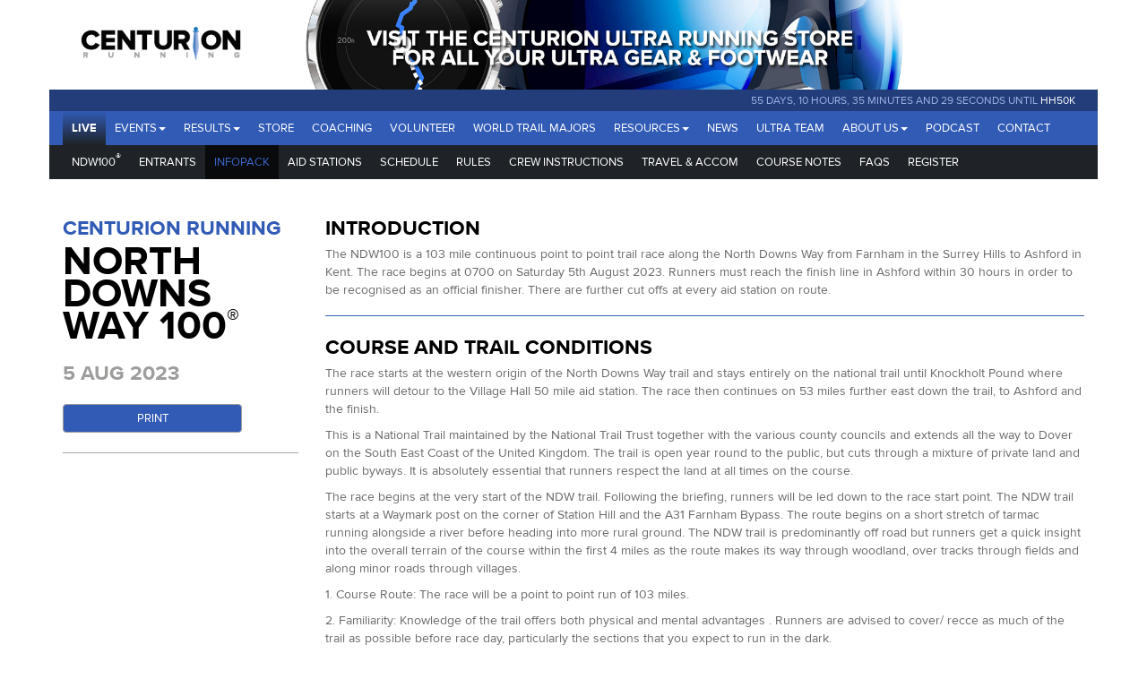

--- FILE ---
content_type: text/html; charset=utf-8
request_url: https://www.centurionrunning.com/races/north-downs-way-100-2023/section/infopack
body_size: 25774
content:
<!DOCTYPE html><html><head><meta charset="utf-8"><meta name="viewport" content="width=device-width, initial-scale=1.0"><meta http-equiv="X-UA-Compatible" content="IE=edge"><title>North Downs Way 100 - Centurion Running</title><link rel="shortcut icon" href="/favicon.ico" type="image/x-icon"><link href="/styles/blueimp/blueimp-gallery.min.css" rel="stylesheet"><link href="/styles/site-alt.min.css" rel="stylesheet"><script src="/js/blueimp/blueimp-gallery.min.js"></script><link rel="stylesheet" type="text/css" href="https://api.mapbox.com/mapbox-gl-js/v0.48.0/mapbox-gl.css"><script src="https://api.tiles.mapbox.com/mapbox-gl-js/v1.3.2/mapbox-gl.js"></script><script src="/maps/togeojson.js"></script><script src="/js/blueimp/blueimp-gallery.min.js"></script><link rel="stylesheet" type="text/css" href="https://api.mapbox.com/mapbox-gl-js/v0.48.0/mapbox-gl.css"><script src="https://api.tiles.mapbox.com/mapbox-gl-js/v1.3.2/mapbox-gl.js"></script><script src="/maps/togeojson.js"></script></head><body><div class="container hidden-lg hidden-md"><a href="https://www.centurionultrarunningstore.com/" target="_blank"><div style="height:70px;" class="col-sm-12 banner"></div></a></div><div id="header"><div class="container"><div role="navigation" class="hidden-print"><div id="navigation"><div class="row hidden-sm-down"><div class="col-xs-12 col-sm-12 col-md-12 col-lg-12 padding-zero"><div class="row hidden-xs hidden-sm"><div class="col-sm-3 padding-zero"><a href="/" class="logo">&nbsp;</a></div><a href="https://www.centurionultrarunningstore.com/" target="_blank" class="banner"><div class="col-sm-7 banner padding-zero"></div></a></div></div></div><div id="menucontainer" class="row"><div class="col-lg-12 navCountdown"><div><span id="countdown"></span><a href="/races/hundred-hills-50km-2026">HH50K</a></div></div><div id="nav" class="navbar navbar-default"><div class="navbar-header"><button type="button" data-toggle="collapse" data-target=".navbar-collapse1" class="navbar-toggle"><span class="sr-only">Toggle navigation</span><span class="icon-bar"></span><span class="icon-bar"></span><span class="icon-bar"></span></button><a href="/" class="navbar-brand hidden-lg logoMobile"></a></div><div class="collapse navbar-collapse navbar-collapse1"><ul class="nav navbar-nav navbar-left"><li><a href="#" data-toggle="dropdown" role="button" aria-haspopup="true" aria-expanded="false" class="dropdown-toggle">Events<span class="caret"></span></a><ul class="dropdown-menu"><li><a href="https://www.centurionrunning.com/races/one-virtual-slam-2026">One Virtual Slam 2025</a></li><li><a href="/races/hundred-hills-50km-2026">Hundred Hills 50km 2026</a></li><li><a href="/races/south-downs-way-50-2026">South Downs Way 50 2026</a></li><li><a href="/races/thames-path-100-2026">Thames Path 100 2026</a></li><li><a href="/races/north-downs-way-50-2026">North Downs Way 50 2026</a></li><li><a href="/races/south-downs-way-100-2026">South Downs Way 100 2026</a></li><li><a href="/races/south-downs-way-50km-2026">South Downs Way 50km 2026</a></li><li><a href="/races/north-downs-way-100-2026">North Downs Way 100 2026</a></li><li><a href="/races/chiltern-wonderland-50-2026">Chiltern Wonderland 50 2026</a></li><li><a href="/races/autumn-100-2026">Autumn 100 2026</a></li><li><a href="/races/wendover-woods-50-2026">Wendover Woods 50 2026</a></li><li><a href="/races/winter-downs-200-2026">Winter Downs 200 2026</a></li><li><a href="/races/winter-downs-100-2026">Winter Downs 100 2026</a></li><li><a href="/races/centurion-track-100-2027">Centurion Track 100 2027</a></li></ul></li><li><a href="#" data-toggle="dropdown" role="button" aria-haspopup="true" aria-expanded="false" class="dropdown-toggle">Results<span class="caret"></span></a><ul class="dropdown-menu"><li><a href="/reports">Race Reports</a></li><li><a href="/section/grandslam">Grand Slam</a></li><li><a href="/stats">Race Statistics</a></li><li><a href="/records">GB 100 Mile Records</a></li></ul></li><li><a href="http://www.centurionrunningstore.com">Store</a></li><li><a href="/coaching">Coaching</a></li><li><a href="/section/volunteer">Volunteer</a></li><li><a href="/landing/world-trail-majors">World Trail Majors</a></li><li><a href="#" data-toggle="dropdown" role="button" aria-haspopup="true" aria-expanded="false" class="dropdown-toggle">Resources<span class="caret"></span></a><ul class="dropdown-menu"><li><a href="/section/training">training</a></li><li><a href="/section/resources/whywhat-mandatory-gear">Why/What Mandatory Gear</a></li><li><a href="/section/resources/qualifying-for-2026-events">Qualifying for 2026 Events</a></li><li><a href="/section/resources/refund-and-deferral-policy">Refund &amp; Deferral Policy</a></li><li><a href="/section/resources/information-for-female-runners">Information for Female Runners</a></li><li><a href="/section/resources/sustainability">Sustainability</a></li><li><a href="/post/data">Data Sharing</a></li></ul></li><li><a href="/news">News</a></li><li><a href="/section/ultrateam">Ultra Team</a></li><li><a href="#" data-toggle="dropdown" role="button" aria-haspopup="true" aria-expanded="false" class="dropdown-toggle">About Us<span class="caret"></span></a><ul class="dropdown-menu"><li><a href="/section/aboutus/who-we-are">Who we are</a></li><li><a href="/section/staff">Our Staff</a></li><li><a href="/section/aboutus/testimonials">Testimonials</a></li></ul></li><li><a href="/podcast">Podcast</a></li><li><a href="/section/contact">Contact</a></li></ul></div></div></div><div class="row"><div id="nav2" class="navbar navbar-default"><div class="navbar-header"><button type="button" data-toggle="collapse" data-target=".navbar-collapse2" class="navbar-toggle"><span class="sr-only">Toggle navigation</span><span class="icon-bar"></span><span class="icon-bar"></span><span class="icon-bar"></span></button><a href="/races/north-downs-way-100-2023" class="navbar-brand hidden-lg">Race Details</a></div><div class="collapse navbar-collapse navbar-collapse2 collapse"><ul class="nav navbar-nav navbar-left"><li><a href="/races/north-downs-way-100-2023">NDW100<sup style="font-size:12px">&reg;</sup></a></li><li><a href="/races/north-downs-way-100-2023/entrants">Entrants</a></li><li class="active"><a href="/races/north-downs-way-100-2023/section/infopack">Infopack</a></li><li><a href="/races/north-downs-way-100-2023/aidstations">Aid Stations</a></li><li><a href="/races/north-downs-way-100-2023/section/schedule">Schedule</a></li><li><a href="/races/north-downs-way-100-2023/section/rules">Rules</a></li><li><a href="/races/north-downs-way-100-2023/section/crew instructions">Crew Instructions</a></li><li><a href="/races/north-downs-way-100-2023/section/travel &amp; accom">Travel & Accom</a></li><li><a href="/races/north-downs-way-100-2023/section/course notes">Course Notes</a></li><li><a href="/races/north-downs-way-100-2023/section/faqs">FAQs</a></li><li><a href="/races/north-downs-way-100-2023/section/register">Register</a></li></ul></div></div></div></div></div></div></div><div id="body"><div style="margin-left:0px; margin-right:0px;"><video width="100%" autoplay controls autobuffer preload="auto" playsinline muted poster="https://res-1.cloudinary.com/centurion/image/upload/c_scale,q_auto:good,w_1000/adobmxvjes3wvk5o3g5z.jpg" class="visible-xs"><source src="https://www.centurionrunning.com/videos/ndw100.mp4" type="video/mp4"><Your>browser does not support the video tag.</Your></video></div><div class="container"><div class="race"><div class="row"><div class="col-sm-3 col-md-3 col-xs-12 subheading"><div class="row raceTitle"><h3>Centurion Running</h3><h1><span>North Downs Way 100</span><sup style="font-size:28px">&reg;</sup></h1><h3>5 Aug 2023</h3><a href="javascript:window.print();" class="hidden-print text-center btn btn-success">Print</a><div class="row divider"><div class="racelogos"></div><div style="display:flex; justify-content: center" class="row"><div class="race-badge-contain hidden-print"><img class="race-badge"></div></div></div></div><div class="row divider courseRecords hidden-print"><h3>Course Records</h3><!--male record--><div class="col-sm-6 col md-6 col-xs-6 nopadding-left"><p>Mark Darbyshire (M)</p><p>15:18:41</p><p>2019</p></div><!--female record--><div class="col-sm-6 col md-6 col-xs-6 nopadding-left"><p>Debbie Martin-Consani (F)</p><p>18:34:54</p><p>2016</p></div></div><div class="row divider hidden-print"><div style="padding-bottom:5px" class="col-xs-12 nopadding-left text-center"><img src="https://res.cloudinary.com/centurion/image/upload/c_scale,q_auto,h_40/v1627559855/utmbindex_ql7kon.png" class="img-responsive"></div><div style="" class="col-xs-12 nopadding-left"><img src="https://res.cloudinary.com/centurion/image/upload/c_scale,q_auto:good,w_133/v1661939112/centurion/WSUR2024.jpg" style="padding: 15px 0px; margin-bottom:15px; max-width:200px; display:flex; justify-self:center;" class="img-responsive"></div></div></div><div class="col-sm-9 col-md-9 col-xs-12"><div class="intro"><h3>Introduction</h3>
<p>The NDW100 is a 103 mile continuous point to point trail race along the North Downs Way from Farnham in the Surrey Hills to Ashford in Kent. The race begins&nbsp;at 0700 on Saturday 5th August&nbsp;2023. Runners must reach the finish line in&nbsp;Ashford&nbsp;within 30 hours in order to be recognised as an official finisher. There are further cut offs at every aid station on route.</p>
<hr style="font-size: 14px; font-weight: normal;" />
<h3>Course and Trail Conditions</h3>
<p>The race starts at the western origin of the North Downs Way trail and stays entirely on the national trail until Knockholt Pound where runners will detour to the Village Hall 50 mile aid station. The race then continues on 53 miles further east down the trail, to Ashford and the finish. &nbsp;</p>
<p>This is a National Trail maintained by the National Trail Trust together with the various county councils and extends all the way to Dover on the South East Coast of the United Kingdom. The trail is open year round to the public, but cuts through a mixture of private land and public byways. It is absolutely essential that runners respect the land at all times on the course.&nbsp;</p>
<p>The race begins at the very start of the NDW trail. Following the briefing, runners will be led down to the race start point. The NDW trail starts at a Waymark post on the corner of Station Hill and the A31 Farnham Bypass. The route begins on a short stretch of tarmac running alongside a river before heading into more rural ground. The NDW trail is predominantly off road but runners get a quick insight into the overall terrain of the course within the first 4 miles as the route makes its way through woodland, over tracks through fields and along minor roads through villages.&nbsp;</p>
<p>1. Course Route: The race will be a point to point run of 103 miles.&nbsp;</p>
<p>2. Familiarity: Knowledge of the trail offers both physical and mental advantages . Runners are advised to cover/ recce as much of the trail as possible before race day, particularly the sections that you expect to run in the dark.&nbsp;</p>
<p>3. Weather: Temperatures during the race could range from just a few degrees to 35 degrees celcius and runners should be fully prepared for both extremes. Humidity during August in the South East is high. Weather conditions are unpredictable and can change rapidly. If it rains the ground will become wet, slippery and in places very muddy, presenting technical footing particularly on the trail and stair sections of the course.</p>
<p>4. Hydration: If it is hot, it will also likely be humid and hydration will be crucial to your safety and enjoyment of the event. Even if it is cold it is extremely important to stay hydrated. The aid stations are positioned such that water is available at regular time intervals, always make sure you have the capacity to carry enough to cover the distance to the next aid station (please see medical notes further down this document on hydration/ salt intake balance).&nbsp;</p>
<p>5. Trail Markings: Permanent North Downs Way markings include sign posts, finger posts and other fixed markers all displaying either the acorn symbol or 'North Downs Way' text. These can be used during recce's and during the race as the principal source of navigation. Additional trail markings over race weekend will consist of red, white and silver reflective tape, Centurion directional arrows and orange chalk paint at major junctions. Race staff and volunteers do their best to provide a marked trail, but it is necessary for runners to continually remain alert as they travel. On occasion, course markings may be removed or vandalised, or course markers may not be able to place signage at a critical turn due to unusual circumstances. Knowledge of the trail, particularly of those miles that will be covered in the dark, will be of infinite benefit to the runner. You are ultimately responsible to follow the correct course.&nbsp;</p>
<p>6. Dropping: If you have to drop out of the race at a point where your crew (if you have one) is unavailable, we will make every reasonable effort to get you to the finish or to the nearest major checkpoint that is still in operation, particularly if you are in need of medical attention. In non-emergency situations, you may have to wait several hours before being transported. Our principal responsibility is to put on a run, not to run a shuttle service for non-finishers; so please be patient. All aid stations have cut offs and will close as soon as the cut off is reached. If runners are still behind on the course when a cut off is reached, the aid station crew will wait for them before departing. We will remain in situ until every runner is accounted for. We will give runners EVERY opportunity to make the cut off but if you are pulled from the race officially, you will have your number removed and should you wish to continue, you will do so at your own risk. A full list of the cut offs can be found under the aid station section. A sweeper bus will travel the course reaching each aid station at the cut off and picking up stranded runners.</p>
<p>7. Trail Etiquette: Please be courteous to hikers, mountain bikers, horse riders and other runners. Please also respect that many residents back on to the trail. Keep noise to a minimum through those areas and throughout all sections traversed during the night. LIttering of any kind will result in immediate disqualification.</p>
<p>8. Volunteers: Volunteers will do everything possible to make your day a success. Many spend more hours out on the trail than do the runners themselves. Please be polite and make a point to thank them. Without the volunteers, there would be no race.&nbsp;</p>
<hr style="font-size: 14px; font-weight: normal;" />
<h3>Rules</h3>
<p><strong>All rules are at the final discretion of the race management team. No challenges will be permitted.</strong></p>
<p>Mandatory Gear:&nbsp;Runners must carry the following mandatory equipment at all times. A time penalty of one hour will be imposed for any item found to be missing at any point on course.&nbsp;Please refer&nbsp;<a href="/section/resources/whywhat-mandatory-gear">to&nbsp;this page</a>&nbsp;for explanations on the inclusion of the below items.&nbsp;</p>
<p>There are many options regards kit for fulfilling these requirements and those of other events. We stock what we believe to be the best options at our&nbsp;<a href="https://www.centurionultrarunningstore.com/collections/mandatory-gear">online store available by clicking here under the Mandatory Gear Section</a>. Please ask us if you have any questions.</p>
<ul>
<li>Fully Charged Mobile Phone including the numbers for the Race Medic and Race Director (on the number you have given at registration)</li>
<li>Water Bottles/Bladder capable of carrying a minimum of 1 litre.</li>
<li>Survival Blanket: 1.4m x 2m minimum</li>
<li><span style="line-height: 1.5em;">Waterproof Jacket: Gore-tex or similar, minimum 10000mm+ &amp; must have sealed seams.&nbsp;</span></li>
<li><span style="line-height: 1.5em;">Whistle</span></li>
<li><span style="line-height: 1.5em;">Headtorch or Primary Light Source Minimum 75 lumens (From Knockholt Pound Only)</span></li>
<li><span style="line-height: 1.5em;">Back Up Light source - Minimum 25 Lumens (From Knockholt Pound Only)</span></li>
<li><span style="line-height: 1.5em;">Long sleeved base layer or fleece top - This must be carried separately from the start and kept dry, for use only in an emergency. Starting in 2 layers is not a substitute.</span></li>
<li><span style="line-height: 1.5em;">The race is cupless which means you must bring a cup with you. Soft cups are available&nbsp;<a href="https://www.centurionultrarunningstore.com/collections/all/bottles-flasks-bladders">at the store here</a>.&nbsp;</span></li>
</ul>
<p><span style="line-height: 1.5em;">Strongly recommended but not mandatory:&nbsp;</span></p>
<ul>
<li>Route Map - Should be a hard copy that you are able to navigate from and not a map on your phone</li>
<li><span style="line-height: 1.5em;">Compass - This should be a separate physical compass and not electronic/ on your phone.&nbsp;</span></li>
</ul>
<div class="">
<table class="table table-bordered table-striped" style="table-layout: fixed;">
<tbody>
<tr><th width="5%">#</th><th width="40%">Rule</th><th width="30%">Runner Action</th><th width="25%">Penalty</th></tr>
<tr>
<td>1</td>
<td>There will be no unofficial runners.</td>
<td>Unofficial Runners/ Running without a registration or Running under another name</td>
<td>Lifetime Ban at RD Discretion</td>
</tr>
<tr>
<td>2</td>
<td>Each runners bib number must be worn on the front of the body and must be easily visible at all times.</td>
<td>Bib number not visible on front</td>
<td>One Hour Penalty</td>
</tr>
<tr>
<td>3</td>
<td>Runners must follow the marked trail/ course at all times. Any runner caught deliberately cutting the course will be banned from taking part in future Centurion events.</td>
<td>Short-cutting the route knowingly</td>
<td>At the RD's Discretion</td>
</tr>
<tr>
<td>4</td>
<td>Each runner must complete the entire course under his or her own power.</td>
<td>Receiving powered assistance ie. vehicular, bike, horse, or short rope from pacer</td>
<td>DQ and Lifetime Ban</td>
</tr>
<tr>
<td>5</td>
<td>Runners may not store supplies of any kind along the trail.</td>
<td>Storing Supplies along the trail</td>
<td>Two Hour Penalty</td>
</tr>
<tr>
<td>6</td>
<td>Each runner must be checked IN to all aid stations. You will be disqualified if your time is not registered at every aid station.</td>
<td>Check In at All Aid Stations</td>
<td>At the RD's Discretion</td>
</tr>
<tr>
<td>7</td>
<td>Cut-off times will be strictly enforced. There are cut offs at EVERY aid station. Runners leaving any aid station after the cut off will not be listed as official finishers and will not be eligible for awards.</td>
<td>Continuing/ leaving aid station after cut off</td>
<td>DQ &amp; Lifetime Ban at RD Discretion</td>
</tr>
<tr>
<td>8</td>
<td>Injection of PEDs or Fluids/ IVs by non-official race medical personnel</td>
<td>Injection of PEDs or Fluids/ IVs by non-official race medical personnel</td>
<td>DQ and Lifetime Ban</td>
</tr>
<tr>
<td>9</td>
<td>Littering of any kind will result in immediate disqualification. Runners caught littering will be banned from all future Centurion events. Please respect the natural beauty of our trails and the right of everyone to enjoy them. Littering will threaten our use of the trails and the future of the race.</td>
<td>Littering by competitor or crew</td>
<td>DQ &amp; Lifetime Ban at RD Discretion</td>
</tr>
<tr>
<td>10</td>
<td>Any runner who is unable to finish the race must personally inform the aid station captain of the nearest checkpoint of their decision to withdraw. HE OR SHE MUST HAND IN THEIR RACE NUMBER TO THE AID STATION CAPTAIN AT THAT TIME. This serves as official notice of a runner&rsquo;s withdrawal from the race. Runners who leave the course without turning in their number will be classified as &ldquo;lost,&rdquo; initiating serach and rescue, for which the runner will be charged.</td>
<td>Not informing organisers of withdrawal from event</td>
<td>DQ and ban at race directors discretion</td>
</tr>
<tr>
<td>11</td>
<td>Runners are responsible for the actions of their crews and pacers. If your crew or pacer are deemed to have broken any of the runner race rules or separate rules for crew or pacers, the runner will be held accountable. Your crew act on YOUR behalf and based on YOUR instructions.</td>
<td>Crew/Pacers who are found to be complicit in breaking rules and/or assisting runner in breaking rules.</td>
<td>DQ &amp; Lifetime Ban at RD Discretion</td>
</tr>
<tr>
<td>12</td>
<td>Minimum age on race day is 20</td>
<td>Providing false information relating to age on registration form</td>
<td>Lifetime Ban</td>
</tr>
<tr>
<td>13</td>
<td>Pacers are welcome to accompany runners at any stage after Knockholt Pound BUT not more than one pacer can accompany a runner at any time. Pacers may accompany runners on foot only. See separate rules for pacers in the infopacks.</td>
<td>Pacers accompanying before first official allowed meeting point/ not on foot/ more than one pacer</td>
<td>DQ &amp; Lifetime Ban at RD Discretion</td>
</tr>
<tr>
<td>14</td>
<td>Runners must carry with them AT ALL TIMES the mandatory equipment required.</td>
<td>Missing Item of Mandatory Kit</td>
<td>Minimum of 1 hour penalty per missing item</td>
</tr>
<tr>
<td>15</td>
<td>There will be mandatory gear checks at the start, on route, or at the finish. Failure to comply with the gear checks will result in disqualification.</td>
<td>Refusal to have obligatory equipment checked</td>
<td>DQ &amp; Lifetime Ban at RD Discretion</td>
</tr>
<tr>
<td>16</td>
<td>Runners are not to be accompanied by dogs at any time whilst on course.</td>
<td>Accompanied by dog</td>
<td>DQ</td>
</tr>
<tr>
<td>17</td>
<td>Any athlete who has been determined to have violated anti-doping rules at any time - through IAAF, the World Anti-Doping Agency, UK Anti Doping or any other National Sports Federation is ineligible for entry into any of our events. We reserve the right to conduct pre and post-competition testing for any and all performance-enhancing drugs (PEDs) listed on the current WADA Prohibited List. Any athlete who refuses to submit to anti-doping controls, if selected for testing, shall be disqualified and subject to a lifetime ban from our events.</td>
<td>Previous Doping Infraction or refusal to comply with testing if selected.</td>
<td>DQ and Lifetime Ban</td>
</tr>
<tr>
<td>18</td>
<td>Runners must not be crewed in any way at races listed as no crew permitted. Crewing is deemed as any physical assistance of any kind.</td>
<td>Being crewed on a no-crew race.</td>
<td>DQ &amp; Lifetime Ban at RD Discretion</td>
</tr>
<tr>
<td>19</td>
<td>Runners must at all times comply with any instruction given by race management, staff and volunteers.</td>
<td>Refusal to comply with an order from the race directors, race staff, doctors or rescue personnel.</td>
<td>DQ &amp; Lifetime Ban at RD Discretion</td>
</tr>
</tbody>
</table>
</div>
<p><strong>RULE VIOLATION PROCEDURE&nbsp;</strong></p>
<p>Any protests to a ruling or of a runner to runner violation must be submitted by a registered entrant and must be lodged using the following procedure:&nbsp;</p>
<p>1. Report the alleged violation to the runner, his/her crew or pacer as the incident occurs. Enlist a fellow witness to the alleged violation if possible.&nbsp;</p>
<p>2. Report the alleged violation with the runner&rsquo;s name and number to the next available aid station staff.&nbsp;</p>
<p>3. Report the alleged violation in writing at the finish line to the race director. All protests must be submitted by 6pm on Monday following the race. Written protest must include the name of the person who lodged the complaint.&nbsp;</p>
<p>4. Decision on all violations and rules is at the final discretion of the Race Management ONLY. There will be no challenges after that decision.</p>
<hr style="font-size: 14px; font-weight: normal;" />
<p><strong>SUPPORT CREWS</strong></p>
<p>Crews are in no way essential at this event, we look after you with fully stocked aid stations, medical support and plenty of volunteers to help you on your way. However, having a crew can provide a psychological lift and ensure that you have the food and drink you prefer and changes of clothing along the way.&nbsp;</p>
<p>A separate tab listing all crew access locations <a href="https://www.centurionrunning.com/races/north-downs-way-100-2022/section/crew%20instructions">is available by clicking here</a></p>
<p>Crews must follow all of the rules and regulations of the race, including the Rules, Rules for Crews and any supplementary instructions issued in pre-race memos or at the race briefing. All crew members must willingly comply with all instructions from race staff at all points along the trail and its access routes, including parking regulations, or risk disqualification of their runner.&nbsp;</p>
<p>The runner is directly responsible for all of the actions of his or her crew throughout the duration of the event.</p>
<p><strong>RULES FOR CREWS&nbsp;</strong></p>
<p>A crew member is defined as any individual who provides material support to a runner during the event.&nbsp;</p>
<p>Crews may meet runners or assist them ONLY at the points listed on the <a href="https://www.centurionrunning.com/races/north-downs-way-100-2022/section/crew%20instructions">crew info page here</a>. The aid station locations and many other points on the course are remote and too small to handle ANY additional parking. If your crew do assist you outside of the permitted points, you the runner will be disqualified. PLEASE ensure your crew do not break this rule - you will threaten the future of the race by doing so. YOU are responsible for the actions of your crew. We cannot make this any clearer, if your crew attend anywhere outside areas deemed as permitted crew access, you risk disqualification from the event. We get people every year who are fully aware of the rules and continue to disobey them. It threatens the future of the event so please ask them not to do it.&nbsp;</p>
<p>Crews must always drive at safe speeds.&nbsp;</p>
<p>Crews must never park illegally on the road, or in such a way as to block traffic, access to the trail or checkpoint, or other parked cars.&nbsp;</p>
<p>Littering of any kind at any checkpoint, along the trail, or at the finish line is strictly prohibited.&nbsp;</p>
<p><strong>NOTES FOR CREWS&nbsp;</strong></p>
<p>Crews should be equipped with torches and first aid kits.&nbsp;</p>
<p>As the day progresses, crews should take care of themselves as well as they take care of their runners. Adequate hydration, regular meals and appropriate clothing will keep crew members happier, stronger and focused on the needs of their runner.&nbsp;</p>
<p>RUNNERS WILL BE HELD RESPONSIBLE FOR THE ACTIONS OF THEIR CREWS AND PACERS</p>
<hr style="font-size: 14px; font-weight: normal;" />
<h3>Pacers</h3>
<p>A pacer may accompany a runner on the trail during the race but <strong>only </strong>from Knockholt Pound aid station onwards. Pacers are allowed solely as a safety consideration for fatigued runners. Absolutely no physical or mechanical aid may be given by the pacer to assist the runner over difficult sections of the trail except in medical emergencies.&nbsp;</p>
<p>Pacers should be experienced trail runners in excellent physical shape and conditioned adequately to run in potentially difficult weather conditions over considerable distances. Most pacing will be done during night time hours and early morning; so pacers should be warmly dressed, used to running with flashlights, and familiar with the trail. Pacers should be adequately supplied with lights, food and water. They may accept food/ drink and medical assistance at the aid stations.&nbsp;</p>
<p><strong>RULES FOR PACE RUNNERS&nbsp;</strong></p>
<p>1. A pace runner is any individual who accompanies an entrant for any distance greater than 100 yards at one time.&nbsp;</p>
<p>2. One pacer at a time may accompany each runner from Knockholt Pound, the 50 mile aid station through to the finish but no pacers are permitted of ANY KIND prior to the runner reaching Knockholt. Please note, that Knockholt Pound is a pacer location but not a crew location.</p>
<p>3. Pacers may only meet runners/ handover to a different pacer at locations deemed <a href="https://www.centurionrunning.com/races/north-downs-way-100-2023/section/crew%20instructions">crew access permitted available at this link</a>. That means that some pacers will need to be able to cover over 20 miles at night with a very fatigued runner. Please make sure your pacer is equipped to manage this.</p>
<p>4. Multiple pacers are allowed but NO MORE THAN ONE PACER may accompany the runner at any time.&nbsp;</p>
<p>5. Pacers must be at least 18 years of age.</p>
<p>6. Pacers can travel ON FOOT ONLY and must enter and leave each aid station with their runners.&nbsp;</p>
<p>7. No mechanical or physical assistance may be given by the pacer to the runner at any time.&nbsp;</p>
<p>8. Please respect the trails; littering of any kind is strictly prohibited.&nbsp;</p>
<p>PACERS MUST COMPLY WITH ALL RUN RULES AND REGULATIONS, INCLUDING THE RULES, RULES FOR PACERS AND ALL INSTRUCTIONS FROM RACE STAFF.</p>
<hr />
<h3>Medical</h3>
<p>The North Downs Way 100 is an extremely challenging event and participation presents numerous medical risks, many of which can be extremely serious or fatal.&nbsp;</p>
<p>Participation in this event is at the runner&rsquo;s own risk. Although medical personnel are positioned at various points along the course, the inaccessibility of much of the trail will make it difficult or impossible for medical assistance to reach the runner immediately.&nbsp;</p>
<p>Medical support at the race is under the direction of the Race Medical Director who&rsquo;s details to be used in an emergency will be made available to all runners at registration, further to that of the Race Director.&nbsp;</p>
<p>The medical team on site for the weekend is provided by GB Emergency Medical Services. At any one time during the race there will be a minium of one ambulance/ medical support car on call. There will also be a static medical team at the finish from the time of the first, to the time of the last finisher. In addition there will be medical crews at some of the major aid stations.&nbsp;</p>
<p>It is important for each entrant to recognise the potential physical and mental stresses, which may evolve from participation in the race. Runners may be subject to extremes of heat, cold, hypothermia, hyperthermia, dehydration, hypoglycemia, hyponatremia, disorientation and mental and physical exhaustion. We and the medical staff strive to work with runners and will do all we reasonably can to ensure &ldquo;safe passage&rdquo; to the finish line, but ultimately runners must understand their own limitations. Adequate physical and mental conditioning prior to the race is mandatory. If you have not been able to prepare properly, do not attempt to run.&nbsp;</p>
<p>Runners should appreciate the risks associated with participation in this event. Actions may have to be taken on your behalf under extreme time constraints and adverse circumstances. We will make every effort to give assistance whenever possible but ultimately and primarily you are in charge, and you are likely to be solely responsible for creating your own crisis that we must then respond to. Be careful, be responsible, and do not exceed your own abilities and limitations. IN THE EVENT THAT A RUNNER REQUIRES EMERGENCY EVACUATION, THE RUNNER ASSUMES ALL FINANCIAL OBLIGATIONS CONNECTED WITH THIS SERVICE. CENTURION RUNNING IS NOT RESPONSIBLE FOR ANY DEBTS INCURRED. Runners should have adequate insurance in place to cover those eventualities.</p>
<p>Some of the main risks, but certainly not all of them, are listed here. These should be understood and remembered by all runners, before and during the event. Please note that death can result from several of the risk conditions discussed below.&nbsp;</p>
<p>1. Renal Shutdown: Renal shutdown occurs from muscle tissue injury which causes the release of myoglobin, a protein material, into the blood plasma. Myoglobin is cleared from the blood stream by the kidneys and will look brownish-colored in the urine. Adequate hydration will help flush myoglobin through the kidneys. Overwhelming amounts of myoglobin may clog the filtering system of the kidneys either partially or totally. If not treated, renal shutdown can cause permanent impairment of kidney function. IT IS CRUCIAL TO CONTINUE HYDRATING USING ELECTROLYTE FLUIDS DURING THE FINAL HOURS OF THE RUN AND FOR SEVERAL HOURS/ DAYS FOLLOWING THE RUN OR UNTIL THE URINE IS LIGHT YELLOW AND OF NORMAL FREQUENCY. There is extensive research to support the claim that NSAIDs (ie. ibuprofen etc) greatly increase a runners chances of reaching a stage of renal shutdown. We will not provide Ibuprofen at any aid station and you are strongly advised not to take it during or immediately after the run. More information on this subject can be obtained by contacting the race director.&nbsp;</p>
<p>2. Effects of Cold/Hypothermia: Temperatures in August in the UK are usually in the high teens or low 20s celcius, however particularly at night, the temperature may drop down in to single figures. With wet conditions and/or moderate to high winds runners will be open to severe exposure during the event.&nbsp; Hypothermia is a serious risk, especially at night and in the wet since one&rsquo;s energy reserves will have been depleted from 20 or more hours of running. Hypothermia can strike very quickly, particularly when pace slows from exhaustion or injury. The initial warning signs of hypothermia often include lethargy, disorientation and confusion. The runner will feel very cold with uncontrolled shivering and may become confused, unaware of the surroundings, and may possibly be an immediate danger to his or herself. Staying well-nourished, adequately hydrated and appropriately clothed will help avoid hypothermia. It is essential that runners carry warm clothing with them at all times on the course and where possible to have access to warm clothing through their support crews, drop bags, or preferably both.</p>
<p>3. Risks Associated with Low Sodium and Chloride Counts: Low sodium levels (hyponatremia) in ultramarathon runners have been associated with severe illness requiring hospitalization. It is important for long-distance athletes to use fluids or eat foods containing electrolytes/ salt to replace the water and salts lost during exercise. WATER INTAKE ALONE IS NOT SUFFICIENT, as water intoxication and possibly death may result. This problem may in fact worsen after the Race, as the non-electrolyte-containing fluid which has been accumulating in the stomach is absorbed. Potassium and calcium replacement may also be important, although these levels change less with fluid loss and replenishment. Signs and symptoms of hyponatremia include; weight gain, bloating, nausea, vomiting, headache, confusion, lack of coordination, dizziness, muscle twitching/cramping and fatigue. If left untreated, it may progress to seizures, pulmonary and cerebral edema, coma and death. There are two ways to put oneself at risk of hyponatremia; 1) over-hydration (with water or even electrolyte-containing sports drinks) and 2) replacing sweat with hypotonic fluids. Risks of hyponatremia include weight gain and low sweat rate.&nbsp;</p>
<p>Risks of hyponatremia can be minimised by eating salted foods a few days prior to the race, matching fluid and electrolyte intake to sweat losses and monitoring weight. The best way to achieve proper electrolyte and fluid balance is to hydrate with fluids containing proper amounts of electrolytes and to replace with sodium-containing foods or supplements, if required, and as determined during your training. Electrolyte fluids should be consumed for a good period (a few hours) after the race. Once the gut is working and adequate hydration has occurred, the normal balance of thirst, hunger, digestion and kidney filtration will maintain the proper balance of fluids and electrolytes. Water or dilute sports drinks should be consumed only after the onset of urination.&nbsp;</p>
<p>4. Vehicle Hazards: Much of the trail is near to, crosses or travels along roads which are NOT marshalled. There are therefore several areas on the course where runners and pacers must be watchful for vehicles. Runners cross all roads at their own risk.&nbsp;</p>
<p>5. Use of Drugs: No drugs of any kind should be taken before, during or immediately after the race. Many drugs can increase the risk of heat stroke. A partial list of problem drugs include amphetamines, tranquilizers, and diuretics.&nbsp;</p>
<p>7. Injuries from Falling: Falling is an ever-present danger on trails, with potentially serious consequences. Much of the trail is narrow, uneven and rutted and there are some significant sections of stairs where particular attention is required - particular in the vicinity of Box Hill and between Detling and Hollingbourne. The course may be covered with sitting water which will create significant challenges and potential hazards to runners.&nbsp;</p>
<p>8. Overuse Injuries: Obviously, innumerable overuse injuries can occur, especially in the knee and the ankle. Sprains and fractures can easily occur on the trails. Blisters may also halt progress.&nbsp;</p>
<p>9. Common Fatigue: One of the dangers you will encounter is fatigue. Fatigue, combined with the effects of dehydration, hypothermia, hyperthermia, hyponatremia, hypoglycemia and other debilitating conditions can produce disorientation and irrationality.&nbsp;</p>
<p>10. Difficulty in Gaining Access to or Locating Injured Participants: Much of the trail is inaccessible by motor vehicle. Accordingly, in spite of the many layers of safety precautions instituted by the race management (including radio communications, sweepers, foot patrols and other emergency services and medical personnel at many checkpoints), there is absolutely no assurance that aid or rescue assistance will arrive in time to give you effective assistance should you become sick, incapacitated or injured.&nbsp;</p>
<p><strong>What to do in a Medical Emergency:</strong></p>
<p>If there is a problem and you need the Medical Team either to attend or just for advice, call: <strong>07040 900 402 </strong>at ANY time during the event.&nbsp;</p>
<p>This will put you through to the Event Medical Team Leader who will co-ordinate any response and/or give advice, Our team will be happy to talk you through Emergency Aid Procedures on the phone whilst they are on their way to you.&nbsp;</p>
<p>If you are ill/injured or have found someone who is ill/injured and need the medical team to attend your location, we&rsquo;ll need to know the following:&nbsp;</p>
<p>Your Phone Number (In case we need to call you back)&nbsp;</p>
<p>Where You Are (Preferably Sat-Nav&rsquo;able Location, e.g. Outside the Church on South Street in Redhill or 1 Mile along the route from where it crosses the A3), we&rsquo;re also able to access Lat/Long if you have a GPS with that capability.&nbsp;</p>
<p>Your name and/or Runner Number and that of the Casualty if Different.&nbsp;</p>
<p>What&rsquo;s wrong? What do you need the medical team for?&nbsp;</p>
<p>If you are not the casualty, but have found them, please stay with them until help arrives, whilst this may impact on your personal best, at least you&rsquo;ll have a good excuse</p>
<p>Make the casualty as visible as possible and keep them warm, It is mandatory for each runner to carry a &ldquo;Foil Blanket&rdquo; which should be used if you're in any doubt at all.&nbsp;</p>
<p>Do not allow the casualty to move UNLESS they are in an unsafe position, e.g. in the middle of a busy road and there is no other option.&nbsp;</p>
<p>Do not give the casualty anything to eat or drink until the medical team arrive as they may require surgery or medical procedures at hospital and food/drink will delay this being able to happen.&nbsp;</p>
<p>Be ready to flag down the Medical Team when they are close by.&nbsp;</p>
<p>The phone used to call the Medical Team must remain with the casualty until the medical team arrives, if we&rsquo;re having difficulty finding you, we will call you back.&nbsp;</p>
<p><strong>Calling 999&nbsp;</strong></p>
<p>General Rule: If the Casualty is NOT BREATHING, is likely to STOP BREATHING imminently, call 999 for the Ambulance Service, then the Event Medical Team (We ask that you call both because we may be close by and can assist until the 999 Service Arrives), for all other Injuries/Illnesses, call the Event Medical Team on the above number FIRST and we&rsquo;ll take it from there.&nbsp;</p>
<p>If you just need advice, give the Medical Team a call on the number above, or speak to one of the marshalls.&nbsp;</p>
<hr style="font-size: 14px; font-weight: normal;" />
<h3>Non-Medical Risks and Dangers</h3>
<p>There are other significant risks to runners during the race which do not fall under the medical category. The major ones are listed here and all runners should be aware of these prior to race day.&nbsp;</p>
<p>1. Social Hazards. The NDW100 course makes its way through many small towns and villages as well as many more remote sections of countryside without any artificial lighting. There is always the opportunity for undesirable characters to be on or around the trail and the chance that they may cause trouble for runners. For that reason we advise all runners to avoid running alone at night. Runners who want to listen to music should use headphones during the daylight sections only and be aware of their surroundings at all times on the trail. We recommend for all runners to have a pacer from Knockholt Pound onwards if they can. From there onwards, aid stations captains will offer those that want it, the option of buddying up with other runners, right through to the finish. If you are in any doubt, wait for the next runner to come through and traverse the next section with them. You can then either await another buddy runner arrival or continue on.</p>
<p>2. Road Crossings. As mentioned frequently throughout this document, there are many road crossings, busy road junctions to negotiate and sections of the trail that travel along roads. The junctions will NOT be marshalled. You the runner must be alert and aware at all times when emerging on to roads. We advise all runners to recce the route prior to race day, particularly the sections they will negotiate at night and make themselves familiar with the road crossing on the route. It is YOUR responisibility as a runner to navigate all road crossings safely.</p>
<p>3. Getting lost.&nbsp;Whilst the course is marked, runners must be prepared to follow the National Trail waymarkers as the principal source of navigation, remembering that the acorn is the symbol of the National Trail.&nbsp;The North Downs Way is the major trail through this area. Race staff and the volunteers do their best to provide a marked trail, but it is necessary for runners to continually remain alert as they travel. In places, the NDW travels through large open fields or hillsides where it is impossible to place markers. Furthermore, on occasion, course markings may be removed or vandalised. Knowledge of the trail, particularly of those miles that will be covered in the dark, will be of infinite benefit to the runner. YOU are ultimately responsible to follow the correct course. The course will be marked with tape, directional arrows and glow sticks (all three will be displayed to runners at the briefing) but these are out in the open and may be removed or vandalised during the course of the event. If you do lose the route, check your map and return to the last marker point you saw on the trail and make your way once again from there. If you are still unsure, wait for another runner to come through who might have experience of the course first hand. We recommend that all runners run as much of the route as possible prior to race day.</p>
<hr style="font-size: 14px; font-weight: normal;" />
<h3>Aid Stations</h3>
<p>These type of running events survive because of the incredible volunteers who work the aid stations. Without them there would be no race. There are a minimum of 12 aid stations on the route.</p>
<p>Many of the aid station captains have either ultrarunning or medical experience and have been fully briefed as to what runners will require during the race. Many of them are race directors themselves and are hugely experienced at managing these type of events. The aid stations are well stocked with fluids and a variety of foods. The fluids that are generally available are Water, Coke and Tailwind. The foods that are generally available are: fruit, cookies, chocolate bars, jelly babies, nuts, a limited number of energy gel packets, sandwiches, wraps etc. All aid stations from Knockholt onward will have hot tea and coffee. Hot food is available at Knockholt, Detling and the finish.</p>
<p>The use of Ibuprofen can lead to kidney problems when used in abundance and/or under stressful conditions such as running long distance races. We will not provide these medications at our aid stations. If you feel the need to bring and use your own pain medications or anti-inflammatories, then you are willing to assume the responsibility for their use.</p>
<p>Without the assistance of the volunteers and race medics, there would be no race. Many of these volunteers have spent days preparing for the run and will be out on the course for over 30 hours assisting runners. They have given up their weekend to insure you the best possible chance of success. Courtesy and sincere thanks from the runners will go a long way to help make their day.</p>
<hr style="font-size: 14px; font-weight: normal;" />
<h3>Dropbags</h3>
<p><span style="line-height: 1.5em;">Transportation of drop bags will be possible to the locations listed below. This service is provided to aid crewless runners. Those with adequate support are asked not to overload our volunteers with unnecessary drop bags.&nbsp;</span></p>
<p>Drop bags must be securely tied, labelled clearly with the runner&rsquo;s name, the aid station the drop bag is to go to and entry number. A separate drop bag is required for each aid station, not one for all as they will be transported only to the aid station written on them and then the finish. Drop bags must be deposited at registration. Runners are limited to one drop bag per permitted aid station. Pacers are not allowed drop bags. Please do not use paper bags, shoe boxes, or anything made of paper-like products. These can get wet and tear easily.&nbsp;</p>
<p>Drop bags must NOT exceed&nbsp;45cm x 25cm x 25cm&nbsp;in size ie. the size of a large shoe box for any one aid station&nbsp;- with the exception of the finish line bag which may be larger (up to a standard kit bag size). Drop bags will be transported to the finish line for 12 noon on Sunday. Drop bags not collected at the finish will be disposed of.&nbsp;</p>
<p>Drop Bag Locations are:&nbsp;</p>
<p>1. Mile 50: Knockholt Pound</p>
<p>2. Mile 82: Detling</p>
<p>3.&nbsp;Mile 100:&nbsp;Finish</p>
<p><strong>IMPORTANT&nbsp;</strong></p>
<p>Do not ask to reclaim your drop bag after the race has closed, they will be disposed of so don't leave anything valuable in them.</p>
<hr style="font-size: 14px; font-weight: normal;" />
<h3>Cut Offs</h3>
<p>Cut-off and &ldquo;pace&rdquo; times are listed on the Aid Station Chart. Cut-off times reflect the deadlines for LEAVING the aid station. If you return to an aid station after the cut-off, you will be pulled from the race. The cut-off times will be strictly enforced by the Aid Station Captains. Anyone leaving an aid station after the cut-off time will be disqualified. This rule is for the safety of all participants.&nbsp;</p>
<p>IF YOU MISS THE CUT-OFF, YOU MUST STOP. Significant sanctions will apply to anyone breaking this rule. If you miss a cut off you must hand in your race number to the aid station, at which point you are officially withdrawn from the race. The aid station captains will try to relocate you to where you need to go but our first priority is to the runners still in the race and aid station personnel may well have dual duties at other aid stations to attend to once their station closes.&nbsp;</p>
<hr />
<h3>Awards</h3>
<p>All entrants who finish the race in full accordance with the rules qualify for awards given in recognition of their achievement.&nbsp;</p>
<p>1. All finishers in under 24:00:00 hours will receive a 100 MILES - ONE DAY finishers buckle and race shirt.&nbsp;</p>
<p>2. All finishers in under 30:00:00 hours will receive a 100 MILE FINISHER buckle and race shirt.&nbsp;</p>
<p>nb. Runners crossing the finish line after the 30 hour cutoff will not be listed as official finishers.&nbsp;</p>
<p>Male and Female Race winners will be awarded the Centurion Trophy, marking their achievement.</p>
<p>There will&nbsp;also be separate Vet Awards as follows:</p>
<p>M40, M50, M60, M70. F40, F50, F60, F70.&nbsp;</p>
<hr style="font-size: 14px; font-weight: normal;" />
<h3>Schedule</h3>
<h2>Saturday 5th August</h2>
<h3>0515-0640 - Farnham Leisure Centre</h3>
<ul style="font-size: 11px; font-weight: 400;">
<li>
<p>Registration: Bib and Tracker collection</p>
</li>
<li>
<p>Drop Bag &amp; Finish Bag deposit open</p>
</li>
</ul>
<h3>0640 - Farnham Leisure Centre</h3>
<ul style="font-size: 11px; font-weight: 400;">
<li>
<p>Race Briefing</p>
</li>
</ul>
<h3>0700 - North Downs Way Trail Head, Farnham</h3>
<ul style="font-size: 11px; font-weight: 400;">
<li>
<p>Race start</p>
</li>
</ul>
<h2>Sunday 6th August</h2>
<h3>1300&nbsp;-&nbsp;Ashford</h3>
<ul style="font-size: 11px; font-weight: 400;">
<li>
<p>Final 30 hour cut off</p>
</li>
</ul>
<h3>1315&nbsp;- Ashford</h3>
<ul style="font-size: 11px; font-weight: 400;">
<li>
<p>Shuttle Bus Leaves for Farnham</p>
</li>
</ul></div><div id="map"></div><div id="map0" style="height:250px;display:none;" location="51.2118034347401,-0.7894277572631" name="Farnham"></div><div id="map1" style="height:250px;display:none;" location="51.2212118830643,-0.6550061702728  " name="Puttenham"></div><div id="map2" style="height:250px;display:none;" location="51.225259,-0.571836" name="Shalford Park"></div><div id="map3" style="height:250px;display:none;" location="51.2259221051929,-0.5380082130432" name="St. Marthas"></div><div id="map4" style="height:250px;display:none;" location="51.232862,-0.507758" name="Newlands Corner"></div><div id="map5" style="height:250px;display:none;" location="51.240290,-0.366036" name="Denbies Hillside"></div><div id="map6" style="height:250px;display:none;" location="51.250045,-0.324295" name="Westhumble Fields"></div><div id="map7" style="height:250px;display:none;" location="51.247696,-0.311168" name="Box Hill Trig Pt"></div><div id="map8" style="height:250px;display:none;" location="51.2560870006015,-0.1918315887451" name="Reigate Hill"></div><div id="map9" style="height:250px;display:none;" location="51.267986,-0.138370" name="Merstham"></div><div id="map10" style="height:250px;display:none;" location="51.2632978524541,-0.0778698921203" name="Caterham"></div><div id="map11" style="height:250px;display:none;" location="51.2812227261895,0.0039803981781" name="Botley Hill"></div><div id="map12" style="height:250px;display:none;" location="51.31511688188806,0.1213216781616211" name="Knockholt Pound"></div><div id="map13" style="height:250px;display:none;" location="51.313293,0.196627" name="Otford"></div><div id="map14" style="height:250px;display:none;" location="51.31091375616083, 0.31310901045799255" name="Wrotham"></div><div id="map15" style="height:250px;display:none;" location="51.3411217584070,0.3958296775817" name="Holly Hill"></div><div id="map16" style="height:250px;display:none;" location="51.341826,0.445528" name="Holborough"></div><div id="map17" style="height:250px;display:none;" location="51.3316976163755,0.5009293556213" name="Bluebell Hill"></div><div id="map18" style="height:250px;display:none;" location="51.296162047405,0.56917548179626" name="Detling"></div><div id="map19" style="height:250px;display:none;" location="51.2474378578918,0.705013275146" name="Lenham"></div><div id="map20" style="height:250px;display:none;" location="51.1962618448243,0.8488011360168" name="Dunn Street"></div><div id="map21" style="height:250px;display:none;" location="51.155847,0.901136" name="Ashford"></div></div></div><div class="margin-10-top"><div class="row header"><div class="col-sm-2 col-md-2 col-lg-2 col-xs-2"><span>Name</span></div><div class="col-sm-1 col-md-1 col-lg-1 col-xs-1"><span>Mile</span></div><div class="col-sm-1 col-md-1 col-lg-1 col-xs-1 text-center"><span>Crew Access</span></div><div class="col-sm-1 col-md-1 col-lg-1 col-xs-1 text-center"><span>Drop Bag</span></div><div class="col-sm-1 col-md-1 col-lg-1 col-xs-1 text-center"><span>Toilet				</span></div><div class="col-xs-2 text-center"><span>Est Leader</span></div><div class="col-sm-2 col-md-2 col-lg-2 col-xs-2 text-center"><span>Cut off</span></div><div class="col-sm-2 col-md-2 col-lg-2 col-xs-2 text-center hidden-print"><a onclick="fitBounds(50)" class="btn btn-info btn-xs margin-5">Reset Map</a></div></div><div class="row"><div class="col-sm-2 col-md-2 col-lg-2 col-xs-2"><div class="col-sm-1 col-md-1 col-lg-1 col-xs-1"><span class="text-capitalise">Start</span></div><div class="col-sm-9 col-md-9 col-lg-9 col-xs-9"><span class="text-capitalise pull-left">Farnham</span></div></div><div class="col-sm-1 col-md-1 col-lg-1 col-xs-1"><span class="text-capitalise">0</span></div><div class="col-sm-1 col-md-1 col-lg-1 col-xs-1 text-center"><span class="glyphicon glyphicon-check green"></span></div><div class="col-sm-1 col-md-1 col-lg-1 col-xs-1 text-center"><span class="glyphicon glyphicon-unchecked"></span></div><div class="col-sm-1 col-md-1 col-lg-1 col-xs-1 text-center"><span class="glyphicon glyphicon-check green"></span></div><div class="col-sm-2 col-md-2 col-lg-2 col-xs-2 text-center"><span class="text-capitalise">07:00</span><br><span class="text-capitalise">05-08-2023</span></div><div class="col-sm-2 col-md-2 col-lg-2 col-xs-2 text-center"><span class="text-capitalise">07:00</span><br><span class="text-capitalise">05-08-2023</span></div><div class="col-sm-2 col-md-2 col-lg-2 col-xs-2 text-center hidden-print"><a onclick="centerMap(&quot;51.2118034347401,-0.7894277572631&quot;)" class="btn btn-info btn-xs margin-5">Map</a></div></div><div class="row blue"><div class="col-sm-2 col-md-2 col-lg-2 col-xs-2"><strong>Address</strong></div><div class="col-sm-7 col-md-7 col-lg-7 col-xs-7"><strong class="text-capitalise">Farnham Leisure Centre, Dogflud Way</strong></div><div class="col-sm-3 col-md-3 col-lg-3 col-xs-3"><strong class="text-upper">GU9 7UD</strong></div></div><div class="row margin-5-top"><div class="col-xs-12"><span><p>Race HQ is at Farnham Leisure Centre. The race itself starts at the trail head of the North Downs Way. Signs will be in place over race weekend indicating the route from registration to the start line.</p></span></div></div><div class="row"><div class="col-sm-12 col-md-12 col-lg-12 col-xs-12"><hr></div></div><div class="row"><div class="col-sm-2 col-md-2 col-lg-2 col-xs-2"><div class="col-sm-1 col-md-1 col-lg-1 col-xs-1"><span class="text-capitalise">1</span></div><div class="col-sm-9 col-md-9 col-lg-9 col-xs-9"><span class="text-capitalise pull-left">Puttenham</span></div></div><div class="col-sm-1 col-md-1 col-lg-1 col-xs-1"><span class="text-capitalise">6.8</span></div><div class="col-sm-1 col-md-1 col-lg-1 col-xs-1 text-center"><span class="glyphicon glyphicon-unchecked"></span></div><div class="col-sm-1 col-md-1 col-lg-1 col-xs-1 text-center"><span class="glyphicon glyphicon-unchecked"></span></div><div class="col-sm-1 col-md-1 col-lg-1 col-xs-1 text-center"><span class="glyphicon glyphicon-check green"></span></div><div class="col-sm-2 col-md-2 col-lg-2 col-xs-2 text-center"><span class="text-capitalise">07:50</span><br><span class="text-capitalise">05-08-2023</span></div><div class="col-sm-2 col-md-2 col-lg-2 col-xs-2 text-center"><span class="text-capitalise">09:05</span><br><span class="text-capitalise">05-08-2023</span></div><div class="col-sm-2 col-md-2 col-lg-2 col-xs-2 text-center hidden-print"></div></div><div class="row"><div class="col-sm-12 col-md-12 col-lg-12 col-xs-12"><hr></div></div><div class="row"><div class="col-sm-2 col-md-2 col-lg-2 col-xs-2"><div class="col-sm-1 col-md-1 col-lg-1 col-xs-1"><span class="text-capitalise">2</span></div><div class="col-sm-9 col-md-9 col-lg-9 col-xs-9"><span class="text-capitalise pull-left">Newlands Corner</span></div></div><div class="col-sm-1 col-md-1 col-lg-1 col-xs-1"><span class="text-capitalise">14.7</span></div><div class="col-sm-1 col-md-1 col-lg-1 col-xs-1 text-center"><span class="glyphicon glyphicon-unchecked"></span></div><div class="col-sm-1 col-md-1 col-lg-1 col-xs-1 text-center"><span class="glyphicon glyphicon-unchecked"></span></div><div class="col-sm-1 col-md-1 col-lg-1 col-xs-1 text-center"><span class="glyphicon glyphicon-check green"></span></div><div class="col-sm-2 col-md-2 col-lg-2 col-xs-2 text-center"><span class="text-capitalise">08:45</span><br><span class="text-capitalise">05-08-2023</span></div><div class="col-sm-2 col-md-2 col-lg-2 col-xs-2 text-center"><span class="text-capitalise">11:25</span><br><span class="text-capitalise">05-08-2023</span></div><div class="col-sm-2 col-md-2 col-lg-2 col-xs-2 text-center hidden-print"></div></div><div class="row"><div class="col-sm-12 col-md-12 col-lg-12 col-xs-12"><hr></div></div><div class="row"><div class="col-sm-2 col-md-2 col-lg-2 col-xs-2"><div class="col-sm-1 col-md-1 col-lg-1 col-xs-1"><span class="text-capitalise">3</span></div><div class="col-sm-9 col-md-9 col-lg-9 col-xs-9"><span class="text-capitalise pull-left">Westhumble Fields</span></div></div><div class="col-sm-1 col-md-1 col-lg-1 col-xs-1"><span class="text-capitalise">24</span></div><div class="col-sm-1 col-md-1 col-lg-1 col-xs-1 text-center"><span class="glyphicon glyphicon-unchecked"></span></div><div class="col-sm-1 col-md-1 col-lg-1 col-xs-1 text-center"><span class="glyphicon glyphicon-unchecked"></span></div><div class="col-sm-1 col-md-1 col-lg-1 col-xs-1 text-center"><span class="glyphicon glyphicon-unchecked"></span></div><div class="col-sm-2 col-md-2 col-lg-2 col-xs-2 text-center"><span class="text-capitalise">09:50</span><br><span class="text-capitalise">05-08-2023</span></div><div class="col-sm-2 col-md-2 col-lg-2 col-xs-2 text-center"><span class="text-capitalise">14:00</span><br><span class="text-capitalise">05-08-2023</span></div><div class="col-sm-2 col-md-2 col-lg-2 col-xs-2 text-center hidden-print"></div></div><div class="row"><div class="col-sm-12 col-md-12 col-lg-12 col-xs-12"><hr></div></div><div class="row"><div class="col-sm-2 col-md-2 col-lg-2 col-xs-2"><div class="col-sm-1 col-md-1 col-lg-1 col-xs-1"><span class="text-capitalise">4</span></div><div class="col-sm-9 col-md-9 col-lg-9 col-xs-9"><span class="text-capitalise pull-left">Reigate Hill</span></div></div><div class="col-sm-1 col-md-1 col-lg-1 col-xs-1"><span class="text-capitalise">31.8</span></div><div class="col-sm-1 col-md-1 col-lg-1 col-xs-1 text-center"><span class="glyphicon glyphicon-unchecked"></span></div><div class="col-sm-1 col-md-1 col-lg-1 col-xs-1 text-center"><span class="glyphicon glyphicon-unchecked"></span></div><div class="col-sm-1 col-md-1 col-lg-1 col-xs-1 text-center"><span class="glyphicon glyphicon-check green"></span></div><div class="col-sm-2 col-md-2 col-lg-2 col-xs-2 text-center"><span class="text-capitalise">10:50</span><br><span class="text-capitalise">05-08-2023</span></div><div class="col-sm-2 col-md-2 col-lg-2 col-xs-2 text-center"><span class="text-capitalise">16:05</span><br><span class="text-capitalise">05-08-2023</span></div><div class="col-sm-2 col-md-2 col-lg-2 col-xs-2 text-center hidden-print"></div></div><div class="row"><div class="col-sm-12 col-md-12 col-lg-12 col-xs-12"><hr></div></div><div class="row"><div class="col-sm-2 col-md-2 col-lg-2 col-xs-2"><div class="col-sm-1 col-md-1 col-lg-1 col-xs-1"><span class="text-capitalise">5</span></div><div class="col-sm-9 col-md-9 col-lg-9 col-xs-9"><span class="text-capitalise pull-left">Caterham</span></div></div><div class="col-sm-1 col-md-1 col-lg-1 col-xs-1"><span class="text-capitalise">38</span></div><div class="col-sm-1 col-md-1 col-lg-1 col-xs-1 text-center"><span class="glyphicon glyphicon-unchecked"></span></div><div class="col-sm-1 col-md-1 col-lg-1 col-xs-1 text-center"><span class="glyphicon glyphicon-unchecked"></span></div><div class="col-sm-1 col-md-1 col-lg-1 col-xs-1 text-center"><span class="glyphicon glyphicon-unchecked"></span></div><div class="col-sm-2 col-md-2 col-lg-2 col-xs-2 text-center"><span class="text-capitalise">11:40</span><br><span class="text-capitalise">05-08-2023</span></div><div class="col-sm-2 col-md-2 col-lg-2 col-xs-2 text-center"><span class="text-capitalise">18:10</span><br><span class="text-capitalise">05-08-2023</span></div><div class="col-sm-2 col-md-2 col-lg-2 col-xs-2 text-center hidden-print"></div></div><div class="row"><div class="col-sm-12 col-md-12 col-lg-12 col-xs-12"><hr></div></div><div class="row"><div class="col-sm-2 col-md-2 col-lg-2 col-xs-2"><div class="col-sm-1 col-md-1 col-lg-1 col-xs-1"><span class="text-capitalise">6</span></div><div class="col-sm-9 col-md-9 col-lg-9 col-xs-9"><span class="text-capitalise pull-left">Botley Hill</span></div></div><div class="col-sm-1 col-md-1 col-lg-1 col-xs-1"><span class="text-capitalise">43</span></div><div class="col-sm-1 col-md-1 col-lg-1 col-xs-1 text-center"><span class="glyphicon glyphicon-unchecked"></span></div><div class="col-sm-1 col-md-1 col-lg-1 col-xs-1 text-center"><span class="glyphicon glyphicon-unchecked"></span></div><div class="col-sm-1 col-md-1 col-lg-1 col-xs-1 text-center"><span class="glyphicon glyphicon-unchecked"></span></div><div class="col-sm-2 col-md-2 col-lg-2 col-xs-2 text-center"><span class="text-capitalise">12:20</span><br><span class="text-capitalise">05-08-2023</span></div><div class="col-sm-2 col-md-2 col-lg-2 col-xs-2 text-center"><span class="text-capitalise">19:35</span><br><span class="text-capitalise">05-08-2023</span></div><div class="col-sm-2 col-md-2 col-lg-2 col-xs-2 text-center hidden-print"></div></div><div class="row"><div class="col-sm-12 col-md-12 col-lg-12 col-xs-12"><hr></div></div><div class="row"><div class="col-sm-2 col-md-2 col-lg-2 col-xs-2"><div class="col-sm-1 col-md-1 col-lg-1 col-xs-1"><span class="text-capitalise">7</span></div><div class="col-sm-9 col-md-9 col-lg-9 col-xs-9"><span class="text-capitalise pull-left">Knockholt Pound</span></div></div><div class="col-sm-1 col-md-1 col-lg-1 col-xs-1"><span class="text-capitalise">50</span></div><div class="col-sm-1 col-md-1 col-lg-1 col-xs-1 text-center"><span class="glyphicon glyphicon-unchecked"></span></div><div class="col-sm-1 col-md-1 col-lg-1 col-xs-1 text-center"><span class="glyphicon glyphicon-check green"></span></div><div class="col-sm-1 col-md-1 col-lg-1 col-xs-1 text-center"><span class="glyphicon glyphicon-check green"></span></div><div class="col-sm-2 col-md-2 col-lg-2 col-xs-2 text-center"><span class="text-capitalise">13:20</span><br><span class="text-capitalise">05-08-2023</span></div><div class="col-sm-2 col-md-2 col-lg-2 col-xs-2 text-center"><span class="text-capitalise">21:40</span><br><span class="text-capitalise">05-08-2023</span></div><div class="col-sm-2 col-md-2 col-lg-2 col-xs-2 text-center hidden-print"></div></div><div class="row"><div class="col-sm-12 col-md-12 col-lg-12 col-xs-12"><hr></div></div><div class="row"><div class="col-sm-2 col-md-2 col-lg-2 col-xs-2"><div class="col-sm-1 col-md-1 col-lg-1 col-xs-1"><span class="text-capitalise">8</span></div><div class="col-sm-9 col-md-9 col-lg-9 col-xs-9"><span class="text-capitalise pull-left">Wrotham</span></div></div><div class="col-sm-1 col-md-1 col-lg-1 col-xs-1"><span class="text-capitalise">60</span></div><div class="col-sm-1 col-md-1 col-lg-1 col-xs-1 text-center"><span class="glyphicon glyphicon-check green"></span></div><div class="col-sm-1 col-md-1 col-lg-1 col-xs-1 text-center"><span class="glyphicon glyphicon-unchecked"></span></div><div class="col-sm-1 col-md-1 col-lg-1 col-xs-1 text-center"><span class="glyphicon glyphicon-check green"></span></div><div class="col-sm-2 col-md-2 col-lg-2 col-xs-2 text-center"><span class="text-capitalise">14:45</span><br><span class="text-capitalise">05-08-2023</span></div><div class="col-sm-2 col-md-2 col-lg-2 col-xs-2 text-center"><span class="text-capitalise">00:40</span><br><span class="text-capitalise">06-08-2023</span></div><div class="col-sm-2 col-md-2 col-lg-2 col-xs-2 text-center hidden-print"><a onclick="centerMap(&quot;51.31091375616083, 0.31310901045799255&quot;)" class="btn btn-info btn-xs margin-5">Map</a></div></div><div class="row blue"><div class="col-sm-2 col-md-2 col-lg-2 col-xs-2"><strong>Address</strong></div><div class="col-sm-7 col-md-7 col-lg-7 col-xs-7"><strong class="text-capitalise">Wrotham Cricket Club Recreational Ground, High Street, Wrotham </strong></div><div class="col-sm-3 col-md-3 col-lg-3 col-xs-3"><strong class="text-upper">TN15 7AH</strong></div></div><div class="row margin-5-top"><div class="col-xs-12"><span><p>The aid station is at Wrotham Cricket Club - in the pavilion. Crew may park along the road outside and attend to runners at the cricket club itself.</p>
<p>This is approximately 100 metres from the old location on the Village Common.</p></span></div></div><div class="row"><div class="col-sm-12 col-md-12 col-lg-12 col-xs-12"><hr></div></div><div class="row"><div class="col-sm-2 col-md-2 col-lg-2 col-xs-2"><div class="col-sm-1 col-md-1 col-lg-1 col-xs-1"><span class="text-capitalise">9</span></div><div class="col-sm-9 col-md-9 col-lg-9 col-xs-9"><span class="text-capitalise pull-left">Holly Hill</span></div></div><div class="col-sm-1 col-md-1 col-lg-1 col-xs-1"><span class="text-capitalise">65.6</span></div><div class="col-sm-1 col-md-1 col-lg-1 col-xs-1 text-center"><span class="glyphicon glyphicon-unchecked"></span></div><div class="col-sm-1 col-md-1 col-lg-1 col-xs-1 text-center"><span class="glyphicon glyphicon-unchecked"></span></div><div class="col-sm-1 col-md-1 col-lg-1 col-xs-1 text-center"><span class="glyphicon glyphicon-unchecked"></span></div><div class="col-sm-2 col-md-2 col-lg-2 col-xs-2 text-center"><span class="text-capitalise">15:30</span><br><span class="text-capitalise">05-08-2023</span></div><div class="col-sm-2 col-md-2 col-lg-2 col-xs-2 text-center"><span class="text-capitalise">02:15</span><br><span class="text-capitalise">06-08-2023</span></div><div class="col-sm-2 col-md-2 col-lg-2 col-xs-2 text-center hidden-print"></div></div><div class="row"><div class="col-sm-12 col-md-12 col-lg-12 col-xs-12"><hr></div></div><div class="row"><div class="col-sm-2 col-md-2 col-lg-2 col-xs-2"><div class="col-sm-1 col-md-1 col-lg-1 col-xs-1"><span class="text-capitalise">10</span></div><div class="col-sm-9 col-md-9 col-lg-9 col-xs-9"><span class="text-capitalise pull-left">Bluebell Hill</span></div></div><div class="col-sm-1 col-md-1 col-lg-1 col-xs-1"><span class="text-capitalise">76.2</span></div><div class="col-sm-1 col-md-1 col-lg-1 col-xs-1 text-center"><span class="glyphicon glyphicon-check green"></span></div><div class="col-sm-1 col-md-1 col-lg-1 col-xs-1 text-center"><span class="glyphicon glyphicon-unchecked"></span></div><div class="col-sm-1 col-md-1 col-lg-1 col-xs-1 text-center"><span class="glyphicon glyphicon-unchecked"></span></div><div class="col-sm-2 col-md-2 col-lg-2 col-xs-2 text-center"><span class="text-capitalise">17:00</span><br><span class="text-capitalise">05-08-2023</span></div><div class="col-sm-2 col-md-2 col-lg-2 col-xs-2 text-center"><span class="text-capitalise">05:15</span><br><span class="text-capitalise">06-08-2023</span></div><div class="col-sm-2 col-md-2 col-lg-2 col-xs-2 text-center hidden-print"><a onclick="centerMap(&quot;51.3316976163755,0.5009293556213&quot;)" class="btn btn-info btn-xs margin-5">Map</a></div></div><div class="row blue"><div class="col-sm-2 col-md-2 col-lg-2 col-xs-2"><strong>Address</strong></div><div class="col-sm-7 col-md-7 col-lg-7 col-xs-7"><strong class="text-capitalise">Blue Bell Hill Visitors Car Park, Rochester</strong></div><div class="col-sm-3 col-md-3 col-lg-3 col-xs-3"><strong class="text-upper">ME5 9RJ</strong></div></div><div class="row margin-5-top"><div class="col-xs-12"><span><p>Leave the M2 at junction 3 and follow the signs for Blue Bell Hill village off the A229. Turn right at the end of the village opposite the public house and the site entrance is on the left. The car park is locked after 1700. So you will need to park along the road (please do so sensibly) and walk through to the car park/ trail alongside it to access your runner. The course runs directly&nbsp;across the grass in front of the car park.&nbsp;</p></span></div></div><div class="row"><div class="col-sm-12 col-md-12 col-lg-12 col-xs-12"><hr></div></div><div class="row"><div class="col-sm-2 col-md-2 col-lg-2 col-xs-2"><div class="col-sm-1 col-md-1 col-lg-1 col-xs-1"><span class="text-capitalise">11</span></div><div class="col-sm-9 col-md-9 col-lg-9 col-xs-9"><span class="text-capitalise pull-left">Detling</span></div></div><div class="col-sm-1 col-md-1 col-lg-1 col-xs-1"><span class="text-capitalise">82</span></div><div class="col-sm-1 col-md-1 col-lg-1 col-xs-1 text-center"><span class="glyphicon glyphicon-check green"></span></div><div class="col-sm-1 col-md-1 col-lg-1 col-xs-1 text-center"><span class="glyphicon glyphicon-check green"></span></div><div class="col-sm-1 col-md-1 col-lg-1 col-xs-1 text-center"><span class="glyphicon glyphicon-check green"></span></div><div class="col-sm-2 col-md-2 col-lg-2 col-xs-2 text-center"><span class="text-capitalise">17:50</span><br><span class="text-capitalise">05-08-2023</span></div><div class="col-sm-2 col-md-2 col-lg-2 col-xs-2 text-center"><span class="text-capitalise">07:00</span><br><span class="text-capitalise">06-08-2023</span></div><div class="col-sm-2 col-md-2 col-lg-2 col-xs-2 text-center hidden-print"><a onclick="centerMap(&quot;51.296162047405,0.56917548179626&quot;)" class="btn btn-info btn-xs margin-5">Map</a></div></div><div class="row blue"><div class="col-sm-2 col-md-2 col-lg-2 col-xs-2"><strong>Address</strong></div><div class="col-sm-7 col-md-7 col-lg-7 col-xs-7"><strong class="text-capitalise">Detling Village Hall, Pilgrim's Way, Detling, Kent.</strong></div><div class="col-sm-3 col-md-3 col-lg-3 col-xs-3"><strong class="text-upper">ME14 3EY</strong></div></div><div class="row margin-5-top"><div class="col-xs-12"><span><div>There is parking at the front of the hall. Please keep noise to an absolute minimum so as not to disturb the neighbours.&nbsp;</div></span></div></div><div class="row"><div class="col-sm-12 col-md-12 col-lg-12 col-xs-12"><hr></div></div><div class="row"><div class="col-sm-2 col-md-2 col-lg-2 col-xs-2"><div class="col-sm-1 col-md-1 col-lg-1 col-xs-1"><span class="text-capitalise">12</span></div><div class="col-sm-9 col-md-9 col-lg-9 col-xs-9"><span class="text-capitalise pull-left">Lenham</span></div></div><div class="col-sm-1 col-md-1 col-lg-1 col-xs-1"><span class="text-capitalise">90.9</span></div><div class="col-sm-1 col-md-1 col-lg-1 col-xs-1 text-center"><span class="glyphicon glyphicon-unchecked"></span></div><div class="col-sm-1 col-md-1 col-lg-1 col-xs-1 text-center"><span class="glyphicon glyphicon-unchecked"></span></div><div class="col-sm-1 col-md-1 col-lg-1 col-xs-1 text-center"><span class="glyphicon glyphicon-unchecked"></span></div><div class="col-sm-2 col-md-2 col-lg-2 col-xs-2 text-center"><span class="text-capitalise">19:05</span><br><span class="text-capitalise">05-08-2023</span></div><div class="col-sm-2 col-md-2 col-lg-2 col-xs-2 text-center"><span class="text-capitalise">09:30</span><br><span class="text-capitalise">06-08-2023</span></div><div class="col-sm-2 col-md-2 col-lg-2 col-xs-2 text-center hidden-print"></div></div><div class="row"><div class="col-sm-12 col-md-12 col-lg-12 col-xs-12"><hr></div></div><div class="row"><div class="col-sm-2 col-md-2 col-lg-2 col-xs-2"><div class="col-sm-1 col-md-1 col-lg-1 col-xs-1"><span class="text-capitalise">13</span></div><div class="col-sm-9 col-md-9 col-lg-9 col-xs-9"><span class="text-capitalise pull-left">Dunn Street</span></div></div><div class="col-sm-1 col-md-1 col-lg-1 col-xs-1"><span class="text-capitalise">98.4</span></div><div class="col-sm-1 col-md-1 col-lg-1 col-xs-1 text-center"><span class="glyphicon glyphicon-unchecked"></span></div><div class="col-sm-1 col-md-1 col-lg-1 col-xs-1 text-center"><span class="glyphicon glyphicon-unchecked"></span></div><div class="col-sm-1 col-md-1 col-lg-1 col-xs-1 text-center"><span class="glyphicon glyphicon-check green"></span></div><div class="col-sm-2 col-md-2 col-lg-2 col-xs-2 text-center"><span class="text-capitalise">20:10</span><br><span class="text-capitalise">05-08-2023</span></div><div class="col-sm-2 col-md-2 col-lg-2 col-xs-2 text-center"><span class="text-capitalise">11:45</span><br><span class="text-capitalise">06-08-2023</span></div><div class="col-sm-2 col-md-2 col-lg-2 col-xs-2 text-center hidden-print"></div></div><div class="row"><div class="col-sm-12 col-md-12 col-lg-12 col-xs-12"><hr></div></div><div class="row"><div class="col-sm-2 col-md-2 col-lg-2 col-xs-2"><div class="col-sm-1 col-md-1 col-lg-1 col-xs-1"><span class="text-capitalise">Finish</span></div><div class="col-sm-9 col-md-9 col-lg-9 col-xs-9"><span class="text-capitalise pull-left">Ashford</span></div></div><div class="col-sm-1 col-md-1 col-lg-1 col-xs-1"><span class="text-capitalise">102.9</span></div><div class="col-sm-1 col-md-1 col-lg-1 col-xs-1 text-center"><span class="glyphicon glyphicon-check green"></span></div><div class="col-sm-1 col-md-1 col-lg-1 col-xs-1 text-center"><span class="glyphicon glyphicon-check green"></span></div><div class="col-sm-1 col-md-1 col-lg-1 col-xs-1 text-center"><span class="glyphicon glyphicon-check green"></span></div><div class="col-sm-2 col-md-2 col-lg-2 col-xs-2 text-center"><span class="text-capitalise">20:45</span><br><span class="text-capitalise">05-08-2023</span></div><div class="col-sm-2 col-md-2 col-lg-2 col-xs-2 text-center"><span class="text-capitalise">13:00</span><br><span class="text-capitalise">06-08-2023</span></div><div class="col-sm-2 col-md-2 col-lg-2 col-xs-2 text-center hidden-print"><a onclick="centerMap(&quot;51.155847,0.901136&quot;)" class="btn btn-info btn-xs margin-5">Map</a></div></div><div class="row blue"><div class="col-sm-2 col-md-2 col-lg-2 col-xs-2"><strong>Address</strong></div><div class="col-sm-7 col-md-7 col-lg-7 col-xs-7"><strong class="text-capitalise">Julie Rose Stadium, Willesborough Rd, Ashford</strong></div><div class="col-sm-3 col-md-3 col-lg-3 col-xs-3"><strong class="text-upper">TN24 9QX</strong></div></div><div class="row margin-5-top"><div class="col-xs-12"><span><p>Runners will make a full lap of the track to finish in front of the Grand Stand. Supporters are invited in to the Stadium to watch their runners finish.</p></span></div></div><div class="row"><div class="col-sm-12 col-md-12 col-lg-12 col-xs-12"><hr></div></div></div></div></div></div><div id="sponsors" class="hidden-print"><div class="container text-center sponsors-grid hidden-print"><div class="row event-sponsors"><div class="col-xs-12"><p style="text-align:center;">Centurion running event sponsors</p></div></div><div class="row vcenter event-sponsors"><div class="col-md-4 col-xs-12"><a href="http://www.lasportiva.com/en" target="_blank"><img style="margin:auto; max-width:100%;" src="/images/logo/la_sportiva_w.svg" width="200"/></a></div><div class="col-md-4 col-xs-12"><a href="https://www.petzl.com/GB/en" target="_blank"><img style="margin:auto; max-width:100%;" src="/images/logo/petzl_w.svg" width="200"/></a></div><div class="col-md-4 col-xs-12"><a href="https://ultimatedirection.com/" target="_blank"><img style="margin:0 auto; max-width:100%;" src="/images/logo/ud_w.svg" width="160"/></a></div><div class="col-md-4 col-xs-12"><a href="https://uk.coros.com/" target="_blank"><img width="200" style="margin:auto; max-width:100%;" src="https://res-1.cloudinary.com/centurion/image/upload/c_scale,e_grayscale,q_auto:good,w_400/btvhinko1auvaoq2zchd" class="img-responsive"/></a></div><div class="col-md-4 col-xs-12"><a href="https://www.injinji.com/" target="_blank"><img style="margin:auto; max-width:100%;" src="/images/logo/injinji_w.svg" width="200"/></a></div><div class="col-md-4 col-xs-12"><a href="https://www.precisionhydration.com" target="_blank"><img style="margin:auto;" src="/images/logo/precision_w.svg" width="180"/></a></div></div><div style="padding-bottom:30px;" class="row"><div style="border-top: 1px solid white; padding-top:30px" class="col-xs-12"><p style="text-align:center;">Centurion running event partners</p></div></div><div class="row vcenter event-partners"><div class="col-lg-3 col-md-3 col-xs-6"><a href="http://www.tailwindnutrition.co.uk/" target="_blank"><img width="180" style="margin:auto; max-width:100%;" src="/images/logo/tailwind_w.svg"/></a></div><div class="col-lg-3 col-md-3 col-xs-6"><a href="https://guenergy.com/" target="_blank"><img width="100" style="margin:auto; max-width:100%;" src="https://res-3.cloudinary.com/centurion/image/upload/c_scale,e_grayscale,q_auto:good,w_100/v1/centurion/gu_w"/></a></div><div class="col-lg-3 col-md-3 col-xs-6"><a href="https://worldtrailmajors.com/" target="_blank"><img width="180" style="margin:auto; max-width:100%;" src="https://res-5.cloudinary.com/centurion/image/upload/c_scale,e_grayscale,q_auto:good,w_400/mynnfh97ausnzmdffd0z"/></a></div><div class="col-lg-3 col-md-3 col-xs-6"><a href="https://protectourwinters.uk/" target="_blank"><img width="180" style="margin:auto; max-width:100%;" src="https://res-3.cloudinary.com/centurion/image/upload/c_scale,e_grayscale,q_auto:good,w_180/v1/centurion/POW_UK_Logo_White"/></a></div><div class="col-lg-3 col-md-3 col-xs-6"><a href="https://www.sheraces.com/" target="_blank"><img style="margin:auto; max-width:100%;" src="/images/logo/sheraces2_w.png" width="150"/></a></div><div class="col-lg-3 col-md-3 col-xs-6"><a href="https://www.tra-uk.org/" target="_blank"><img width="180" style="margin:auto; max-width:100%;" src="https://res-5.cloudinary.com/centurion/image/upload/c_scale,e_grayscale,q_auto:good,w_300/v1/centurion/tra_w"/></a></div><div class="col-lg-3 col-md-3 col-xs-6"><a href="https://itra.run/" target="_blank"><img width="180" style="margin:auto; max-width:100%;" src="https://res-1.cloudinary.com/centurion/image/upload/c_scale,e_grayscale,q_auto:good,w_300/as7sjqrqidttz8r97erv"/></a></div><div class="col-lg-3 col-md-3 col-xs-6"><a href="https://www.blacktrailrunners.run" target="_blank"><img style="margin:auto; max-width:100%;" src="/images/logo/blacktrailrunners_w.png" width="150"/></a></div></div></div></div><div id="footer" class="hidden-print"><div class="container"><div class="row"><div class="col-md-2"><p><h4>RACES</h4><a href="/races/hundred-hills-50km-2026">Hundred Hills 50km</a><br><a href="/races/south-downs-way-50-2026">South Downs Way 50</a><br><a href="/races/thames-path-100-2026">Thames Path 100</a><br><a href="/races/north-downs-way-50-2026">North Downs Way 50</a><br><a href="/races/south-downs-way-100-2026">South Downs Way 100</a><br><a href="/races/south-downs-way-50km-2026">South Downs Way 50km</a><br><a href="/races/north-downs-way-100-2026">North Downs Way 100</a><br><a href="/races/chiltern-wonderland-50-2026">Chiltern Wonderland 50</a><br><a href="/races/autumn-100-2026">Autumn 100</a><br><a href="/races/wendover-woods-50-2026">Wendover Woods 50</a><br><a href="/races/winter-downs-200-2026">Winter Downs 200</a><br><a href="/races/one-virtual-slam-2026">One Virtual Slam</a><br></p><hr class="hidden-md hidden-lg"></div><div class="col-md-2"><h4>POPULAR </h4><p><a href="http://www.centurionrunningstore.com/" target="_blank">Centurion Ultrarunning Store</a><br><a href="/coaching" target="_blank">Coaching</a><br><a href="/section/aboutus/who-we-are" target="_blank">Who we are</a><br><a href="/news" target="_blank">News</a><br><a href="/section/volunteer" target="_blank">Volunteer</a><br><a href="/stats" target="_blank">Race Statistics</a><br></p><hr class="hidden-md hidden-lg"></div><div class="col-md-2"><h4>Contact </h4><p><a href="/cdn-cgi/l/email-protection#9bf2f5fdf4dbf8fef5efeee9f2f4f5e9eef5f5f2f5fcb5f8f4f6" target="_blank">E-mail </a><br><a href="https://www.facebook.com/Centurion-Running-236328619767682" target="_blank">Facebook</a><br><a href="https://www.instagram.com/centurionrunning/" target="_blank">Instagram</a></p><hr class="hidden-md hidden-lg"></div><div class="col-md-3"><form class="form-inline"><div class="form-group"><p>To keep up to date on all of our events, sign up to our newsletter by entering your email address below.</p></div><div class="form-group"><div id="form-to-hide" class="form-group"><input id="mailinglistemail" type="email" placeholder="jane@running.com" required class="form-control"><button type="button" id="mailingListSignup" style="max-width:100% !important;" class="btn btn-default btn-primary">Join Mailing List</button></div><div id="mailinglist"></div></div></form><hr class="hidden-md hidden-lg"></div><div class="col-md-3"><p> <img src="/images/logo/cr_neg.svg" width="200"></p><p>Copyright © Centurion Running 2016-2026. All rights reserved.<div class="hidden-print"><p><a href="/keystone/signin">Sign In</a></p></div></p><hr class="hidden-md hidden-lg"></div></div></div></div><script data-cfasync="false" src="/cdn-cgi/scripts/5c5dd728/cloudflare-static/email-decode.min.js"></script><script defer src="https://static.cloudflareinsights.com/beacon.min.js/vcd15cbe7772f49c399c6a5babf22c1241717689176015" integrity="sha512-ZpsOmlRQV6y907TI0dKBHq9Md29nnaEIPlkf84rnaERnq6zvWvPUqr2ft8M1aS28oN72PdrCzSjY4U6VaAw1EQ==" data-cf-beacon='{"version":"2024.11.0","token":"8d23d113b74343d9a89d943e7e4a0cd3","r":1,"server_timing":{"name":{"cfCacheStatus":true,"cfEdge":true,"cfExtPri":true,"cfL4":true,"cfOrigin":true,"cfSpeedBrain":true},"location_startswith":null}}' crossorigin="anonymous"></script>
</body><div id="blueimp-gallery" class="blueimp-gallery blueimp-gallery-controls"><div class="slides"></div><h3 class="title"></h3><a class="prev">‹</a><a class="next">›</a><a class="close">x</a><a class="play-pause"></a><ol class="indicator"></ol><script src="/js/jquery/jquery-1.11.3.min.js"></script><script src="/js/bootstrap/bootstrap-3.3.5.min.js"></script><script>if(document.getElementById('images')){
document.getElementById('images').onclick = function (event) {
		event = event || window.event;
		var target = event.target || event.srcElement,
				link = target.src ? target.parentNode : target,
				options = {index: link, event: event},
				links = this.getElementsByTagName('a');
		blueimp.Gallery(links, options);
};}

var map;
var bounds;

function fitBounds(padding){
	if(bounds){
		map.fitBounds(bounds, {
			padding: (padding||20)
		});
	}
}

function createGeoJSON(aidstations, type){
	if(!type){
		type = 'aid station';
	}
  let geo = {
    "type": "FeatureCollection",
    "features": []
  };

	var added = {};

  aidstations.forEach(function(as){
    if((as.type === 'crew access' && as.crewAccess) || (as.type === 'aid station') || false){
			if(!added[as.location]){
	      let feature = {
	         "type": "Feature",
	         "geometry": {
	           "type": "Point",
	           "coordinates": [
	               as.location.substring(as.location.indexOf(',')+1, as.length),
								 as.location.substring(0,as.location.indexOf(','))
	           ]
	         },
	         "properties": as
	      };
	      geo.features.push(feature);
				added[as.location] = true;
			}
    }
  });

  return geo;
}

function centerMap(location){
	var latlng = {};
	if(location.indexOf(',') > -1){
		var dataArray = location.split(',');
		if(dataArray && dataArray.length == 2){
			latlng = {lat: Number(dataArray[0]), lng: Number(dataArray[1])};
			//map.setCenter(latlng);
			//map.setZoom(16);

			map.flyTo({center: [latlng.lng, latlng.lat], zoom: 16})
		}
	}
}

</script><script>var aidstations = [{"_id":"62f4b8a84a53f50a3242755d","slug":"farnham-17","cutOff":"2023-08-05T06:00:00.000Z","estLeader":"2023-08-05T06:00:00.000Z","postCode":"GU9 7UD","crewInstructions":"<p>Race HQ is at Farnham Leisure Centre. The race itself starts at the trail head of the North Downs Way. Signs will be in place over race weekend indicating the route from registration to the start line.</p>","address":"Farnham Leisure Centre, Dogflud Way","aidStationName":"Farnham","race":"62f4b8a74a53f50a32427542","__v":0,"liveTiming":false,"raceFinish":false,"raceStart":true,"toilet":true,"dropBag":false,"crewAccess":true,"mile":0,"location":"51.2118034347401,-0.7894277572631","type":"aid station"},{"_id":"62f4b8a84a53f50a32427560","slug":"puttenham-84","cutOff":"2023-08-05T08:05:00.000Z","estLeader":"2023-08-05T06:50:00.000Z","postCode":"GU3 1AL","crewInstructions":"<p>No Crew Access Permitted.</p>","address":"Puttenham Cricket Club, Pilgrims Way, Puttenham.","aidStationName":"Puttenham","race":"62f4b8a74a53f50a32427542","__v":0,"liveTiming":false,"raceFinish":false,"raceStart":false,"toilet":true,"dropBag":false,"crewAccess":false,"mile":6.8,"location":"51.2212118830643,-0.6550061702728  ","type":"aid station"},{"_id":"62f4b8a84a53f50a32427559","slug":"shalford-park-121","cutOff":"2023-08-05T09:05:00.000Z","estLeader":"2023-08-05T07:15:00.000Z","postCode":"GU4 8BL","crewInstructions":"<p>There is a car park at the northern end of Shalford Park, on the A281/ Shalford Road, which is free at weekends. Crews are advised to Park there and walk the short distance south to where the North Downs Way/ Course cuts across the sports fields. Crews may meet runners east of the bridge over the River Wey, and West of the Shalford Road. Under no circumstances should crews park or crew runners on the Pilgrims Way/ east of that road crossing.</p>","address":"Shalford Park, Shalford Road, Guildford, Surrey","aidStationName":"Shalford Park","race":"62f4b8a74a53f50a32427542","__v":0,"liveTiming":false,"raceFinish":false,"raceStart":false,"toilet":false,"dropBag":false,"crewAccess":true,"mile":10.6,"location":"51.225259,-0.571836","type":"crew access"},{"_id":"62f4b8a84a53f50a3242755a","slug":"st-marthas-140","cutOff":"2023-08-05T09:40:00.000Z","estLeader":"2023-08-05T07:25:00.000Z","postCode":"GU4 8PZ","crewInstructions":"<div><span id=\"internal-source-marker_0.9424137924797833\">St Marthas Hill Car Park is situated at the crest of the hill of a single lane road called Halfpenny Lane. The best way to approach it is to head towards Chilworth. As you come in to Chilworth from the west you will see a left hand turn in to Blacksmith Lane. If you follow that road until it bends right, it then becomes halfpenny lane. It is single lane and winds up the hill. As you come to the brow of the hill you will see a turn off for the NDW path, then a drive way and then the entrance to the car park on your right.&nbsp;<br /></span></div>","address":"St Marthas Church/ National Trust Car Park.","aidStationName":"St. Marthas","race":"62f4b8a74a53f50a32427542","__v":0,"liveTiming":false,"raceFinish":false,"raceStart":false,"toilet":false,"dropBag":false,"crewAccess":true,"mile":12.5,"location":"51.2259221051929,-0.5380082130432","type":"crew access"},{"_id":"62f4b8a84a53f50a32427561","slug":"newlands-corner-164","cutOff":"2023-08-05T10:25:00.000Z","estLeader":"2023-08-05T07:45:00.000Z","postCode":"GU4 8SE","crewInstructions":"<p>No Crew Access Permitted</p>","address":"Newlands Corner, Shere Road, Guildford, Surrey","aidStationName":"Newlands Corner","race":"62f4b8a74a53f50a32427542","__v":0,"volunteerInstructions":"","liveTiming":true,"raceFinish":false,"raceStart":false,"toilet":true,"dropBag":false,"crewAccess":false,"mile":14.7,"location":"51.232862,-0.507758","type":"aid station"},{"_id":"62f4b8a84a53f50a3242754e","slug":"denbies-hillside-216","cutOff":"2023-08-05T12:10:00.000Z","estLeader":"2023-08-05T08:25:00.000Z","postCode":"RH5 6SR","crewInstructions":"<div><span id=\"internal-source-marker_0.9424137924797833\">Crews should park in Denbies Hillside Car Park and attend to their runners on the NDW itself in Steers Field BEFORE they reach the road crossing.&nbsp;</span></div>","address":"Denbies Hillside Car Park (National Trust), Ranmore Common Rd, near Dorking","aidStationName":"Denbies Hillside","race":"62f4b8a74a53f50a32427542","__v":0,"liveTiming":false,"raceFinish":false,"raceStart":false,"toilet":false,"dropBag":false,"crewAccess":true,"mile":21.1,"location":"51.240290,-0.366036","type":"crew access"},{"_id":"62f4b8a84a53f50a3242754c","slug":"westhumble-fields-28","cutOff":"2023-08-05T13:00:00.000Z","estLeader":"2023-08-05T08:50:00.000Z","postCode":"RH5 6AD","crewInstructions":"<p>No Crew Access Permitted</p>","address":"Dorking Wanderers Youth F.C, Playing Fields, Westhumble, Dorking","aidStationName":"Westhumble Fields","race":"62f4b8a74a53f50a32427542","__v":0,"volunteerInstructions":"","liveTiming":true,"raceFinish":false,"raceStart":false,"toilet":false,"dropBag":false,"crewAccess":false,"mile":24,"location":"51.250045,-0.324295","type":"aid station"},{"_id":"62f4b8a84a53f50a32427558","slug":"box-hill-trig-pt-39","cutOff":"2023-08-05T13:20:00.000Z","estLeader":"2023-08-05T09:10:00.000Z","postCode":"KT20 7LB","crewInstructions":"<p>Crews may tend to runners along the ridge of Box Hill/ View Pt. Around the trig point in the clearing and on the trail is best, but between the top of the steps coming from the west and the next set of steps headed east is permitted.</p>","address":"Box Hill Trig Pt, Zig Zag Rd","aidStationName":"Box Hill Trig Pt","race":"62f4b8a74a53f50a32427542","__v":0,"liveTiming":false,"raceFinish":false,"raceStart":false,"toilet":true,"dropBag":false,"crewAccess":true,"mile":25,"location":"51.247696,-0.311168","type":"crew access"},{"_id":"62f4b8a84a53f50a3242754d","slug":"reigate-hill-324","cutOff":"2023-08-05T15:05:00.000Z","estLeader":"2023-08-05T09:50:00.000Z","postCode":"RH2 0HX","crewInstructions":"<p>No Crew Access Permitted</p>","address":"Wray Lane Car Park, Reigate Hill","aidStationName":"Reigate Hill","race":"62f4b8a74a53f50a32427542","__v":0,"volunteerInstructions":"","liveTiming":true,"raceFinish":false,"raceStart":false,"toilet":true,"dropBag":false,"crewAccess":false,"mile":31.8,"location":"51.2560870006015,-0.1918315887451","type":"aid station"},{"_id":"62f4b8a84a53f50a3242755b","slug":"merstham-352","cutOff":"2023-08-05T15:50:00.000Z","estLeader":"2023-08-05T10:10:00.000Z","postCode":"RH1 3DB","crewInstructions":"<p>Crews may park anywhere in Merstham including along Rockshaw Road.&nbsp;</p>","address":"Rockshaw Rd Merstham, Redhill, Surrey","aidStationName":"Merstham","race":"62f4b8a74a53f50a32427542","__v":0,"liveTiming":false,"raceFinish":false,"raceStart":false,"toilet":false,"dropBag":false,"crewAccess":true,"mile":33.7,"location":"51.267986,-0.138370","type":"crew access"},{"_id":"62f4b8a84a53f50a3242755e","slug":"caterham-55","cutOff":"2023-08-05T17:10:00.000Z","estLeader":"2023-08-05T10:40:00.000Z","postCode":"CR3 6ES","crewInstructions":"<p>No Crew Access Permitted</p>","address":"Caterham View Point, Gravelly Hill, Caterham","aidStationName":"Caterham","race":"62f4b8a74a53f50a32427542","__v":0,"volunteerInstructions":"","liveTiming":true,"raceFinish":false,"raceStart":false,"toilet":false,"dropBag":false,"crewAccess":false,"mile":38,"location":"51.2632978524541,-0.0778698921203","type":"aid station"},{"_id":"62f4b8a84a53f50a3242755c","slug":"botley-hill-60","cutOff":"2023-08-05T18:35:00.000Z","estLeader":"2023-08-05T11:20:00.000Z","postCode":"CR6 9QH","crewInstructions":"<p>No Crew Access Permitted</p>","address":"Titsey Estate Car Park, Botley Hill, Warlingham","aidStationName":"Botley Hill","race":"62f4b8a74a53f50a32427542","__v":0,"liveTiming":false,"raceFinish":false,"raceStart":false,"toilet":false,"dropBag":false,"crewAccess":false,"mile":43,"location":"51.2812227261895,0.0039803981781","type":"aid station"},{"_id":"62f4b8a84a53f50a3242755f","slug":"knockholt-pound-68","cutOff":"2023-08-05T20:40:00.000Z","estLeader":"2023-08-05T12:20:00.000Z","postCode":"TN14 7LE","crewInstructions":"<p>No Crew Access Permitted</p>","address":"Knockholt Village Hall, Main Road, Knockholt Pound, Sevenoaks, Kent.","aidStationName":"Knockholt Pound","race":"62f4b8a74a53f50a32427542","__v":0,"volunteerInstructions":"","liveTiming":true,"raceFinish":false,"raceStart":false,"toilet":true,"dropBag":true,"crewAccess":false,"mile":50,"location":"51.31511688188806,0.1213216781616211","type":"aid station"},{"_id":"62f4b8a84a53f50a32427557","slug":"otford-552","cutOff":"2023-08-05T21:55:00.000Z","estLeader":"2023-08-06T00:50:00.000Z","postCode":"TN14 5QY","crewInstructions":"<p>Parking at Otford Station. Runners may be crewed anywhere on Otford High Street from the roundabout up until the crossing of Pilgrims Way East, 50 yards after the right turn off of Station Rd.</p>","address":"Otford Station, Station Approach, Otford","aidStationName":"Otford","race":"62f4b8a74a53f50a32427542","__v":0,"liveTiming":false,"raceFinish":false,"raceStart":false,"toilet":false,"dropBag":false,"crewAccess":true,"mile":54.5,"location":"51.313293,0.196627","type":"crew access"},{"_id":"62f4b8a84a53f50a32427556","slug":"wrotham-67","cutOff":"2023-08-05T23:40:00.000Z","estLeader":"2023-08-05T13:45:00.000Z","postCode":"TN15 7AH","crewInstructions":"<p>The aid station is at Wrotham Cricket Club - in the pavilion. Crew may park along the road outside and attend to runners at the cricket club itself.</p>\r\n<p>This is approximately 100 metres from the old location on the Village Common.</p>","address":"Wrotham Cricket Club Recreational Ground, High Street, Wrotham ","aidStationName":"Wrotham","race":"62f4b8a74a53f50a32427542","__v":0,"volunteerInstructions":"","liveTiming":true,"raceFinish":false,"raceStart":false,"toilet":true,"dropBag":false,"crewAccess":true,"mile":60,"location":"51.31091375616083, 0.31310901045799255","type":"aid station"},{"_id":"62f4b8a84a53f50a3242754f","slug":"holly-hill-663","cutOff":"2023-08-06T01:15:00.000Z","estLeader":"2023-08-05T14:30:00.000Z","postCode":"DA13 0UB","crewInstructions":"<p>No Crew Access Permitted.</p>","address":"Holly Hill Woods Car Park, Holly Hill Road, Meopham, Gravesend, Kent","aidStationName":"Holly Hill","race":"62f4b8a74a53f50a32427542","__v":0,"volunteerInstructions":"","liveTiming":true,"raceFinish":false,"raceStart":false,"toilet":false,"dropBag":false,"crewAccess":false,"mile":65.6,"location":"51.3411217584070,0.3958296775817","type":"aid station"},{"_id":"64c0da7402951d2d0997735e","slug":"holborough-69","cutOff":"2023-08-05T02:15:00.000Z","estLeader":"2023-08-05T15:10:00.000Z","race":"62f4b8a74a53f50a32427542","aidStationName":"Holborough","__v":0,"address":"Mcdonalds/ Costa, Arc Logistic Park, Holborough Rd, Snodland","crewInstructions":"<p>Crew may tend to their runner in the car park for the Mcdonalds/ Costa but note the course does not travel through that car park - runners will have to come down to it. Crews may also tend to runners on the course itself - on the pavement adjacent to the roundabout and anywhere in the blocked off road to the west of the roundabout.</p>","postCode":"ME6 5SZ","volunteerInstructions":"","liveTiming":false,"raceFinish":false,"raceStart":false,"toilet":false,"dropBag":true,"crewAccess":true,"mile":69,"location":"51.341826,0.445528","type":"crew access"},{"_id":"62f4b8a84a53f50a32427551","slug":"bluebell-hill-769","cutOff":"2023-08-06T04:15:00.000Z","estLeader":"2023-08-05T16:00:00.000Z","postCode":"ME5 9RJ","crewInstructions":"<p>Leave the M2 at junction 3 and follow the signs for Blue Bell Hill village off the A229. Turn right at the end of the village opposite the public house and the site entrance is on the left. The car park is locked after 1700. So you will need to park along the road (please do so sensibly) and walk through to the car park/ trail alongside it to access your runner. The course runs directly&nbsp;across the grass in front of the car park.&nbsp;</p>","address":"Blue Bell Hill Visitors Car Park, Rochester","aidStationName":"Bluebell Hill","race":"62f4b8a74a53f50a32427542","__v":0,"volunteerInstructions":"","liveTiming":false,"raceFinish":false,"raceStart":false,"toilet":false,"dropBag":false,"crewAccess":true,"mile":76.2,"location":"51.3316976163755,0.5009293556213","type":"aid station"},{"_id":"62f4b8a84a53f50a32427553","slug":"detling-89","cutOff":"2023-08-06T06:00:00.000Z","estLeader":"2023-08-05T16:50:00.000Z","postCode":"ME14 3EY","crewInstructions":"<div>There is parking at the front of the hall. Please keep noise to an absolute minimum so as not to disturb the neighbours.&nbsp;</div>","address":"Detling Village Hall, Pilgrim's Way, Detling, Kent.","aidStationName":"Detling","race":"62f4b8a74a53f50a32427542","__v":0,"volunteerInstructions":"","liveTiming":true,"raceFinish":false,"raceStart":false,"toilet":true,"dropBag":true,"crewAccess":true,"mile":82,"location":"51.296162047405,0.56917548179626","type":"aid station"},{"_id":"62f4b8a84a53f50a32427552","slug":"lenham-916","cutOff":"2023-08-06T08:30:00.000Z","estLeader":"2023-08-05T18:05:00.000Z","postCode":"ME17 ","crewInstructions":"<p>No Crew Access Permitted</p>","address":"Junction of Pilgrims Way/ Flint Lane, Lenham, Kent","aidStationName":"Lenham","race":"62f4b8a74a53f50a32427542","__v":0,"volunteerInstructions":"","liveTiming":true,"raceFinish":false,"raceStart":false,"toilet":false,"dropBag":false,"crewAccess":false,"mile":90.9,"location":"51.2474378578918,0.705013275146","type":"aid station"},{"_id":"62f4b8a84a53f50a32427554","slug":"dunn-street-991","cutOff":"2023-08-06T10:45:00.000Z","estLeader":"2023-08-05T19:10:00.000Z","postCode":"TN25 4NJ","crewInstructions":"<p>No Crew Access Permitted</p>","address":"Dunn Street Farm, Westwell, Ashford, Kent.","aidStationName":"Dunn Street","race":"62f4b8a74a53f50a32427542","__v":0,"liveTiming":false,"raceFinish":false,"raceStart":false,"toilet":true,"dropBag":false,"crewAccess":false,"mile":98.4,"location":"51.1962618448243,0.8488011360168","type":"aid station"},{"_id":"62f4b8a84a53f50a32427555","slug":"ashford-1036","cutOff":"2023-08-06T12:00:00.000Z","estLeader":"2023-08-05T19:45:00.000Z","postCode":"TN24 9QX","crewInstructions":"<p>Runners will make a full lap of the track to finish in front of the Grand Stand. Supporters are invited in to the Stadium to watch their runners finish.</p>","address":"Julie Rose Stadium, Willesborough Rd, Ashford","aidStationName":"Ashford","race":"62f4b8a74a53f50a32427542","__v":0,"volunteerInstructions":"","liveTiming":true,"raceFinish":true,"raceStart":false,"toilet":true,"dropBag":true,"crewAccess":true,"mile":102.9,"location":"51.155847,0.901136","type":"aid station"}];
window.addEventListener('load', function () {
	var location = document.getElementById('map0').getAttribute('location');

	if(location.indexOf(',') > -1){
		var dataArray = location.split(',');
		if(dataArray && dataArray.length == 2){
			var latlng = {lat: Number(dataArray[0]), lng: Number(dataArray[1])};
			mapboxgl.setRTLTextPlugin('https://api.mapbox.com/mapbox-gl-js/plugins/mapbox-gl-rtl-text/v0.2.0/mapbox-gl-rtl-text.js');
			map = new mapboxgl.Map({
					container: 'map',
					style: '/maps/style.json',
					attributionControl: false,
					hash: false,
					minZoom: 6,
					maxZoom: 14.99,
					center: [dataArray[1],dataArray[0]],
					zoom: 10
				});
				
			map.on('load', function(){
				$.ajax("//centurionrunning.s3-eu-west-1.amazonaws.com/races/gpx/8734ebfa9524eac2e39321ed41036a81.gpx").done(function(xml) {

					let data = toGeoJSON.gpx((new DOMParser()).parseFromString(xml, 'text/xml'));

					if(!data.features[0] || !data.features[0].geometry ||!data.features[0].geometry.coordinates[0]){
						console.log('Error with GPX');
						return;
					}

					map.addSource('trace', { type: 'geojson', data: data });
					map.addLayer({
							"id": "trace",
							"type": "line",
							"source": "trace",
							"paint": {
									"line-color": "red",
									"line-opacity": 0.75,
									"line-width": 4
							},
							"filter": ["==", "$type", "LineString"]
					});

					var coords = data.features[0].geometry.coordinates;

					bounds = coords.reduce(function(bounds, coord) {
										return bounds.extend(coord);
								}, new mapboxgl.LngLatBounds(coords[0], coords[0]));

					fitBounds(50);

					map.loadImage("/maps/marker-blue-15.png", function (error, image) {
						if (error) throw error;
						map.addImage('marker15', image);

						map.addSource('aidstations', { type: 'geojson', data: createGeoJSON(aidstations, 'crew access') });
						map.addLayer({
										"id": "aidstations",
										"type": "symbol",
										"source": "aidstations",
										'layout': {
											'visibility': 'visible',
										},
										"layout": {
											"icon-image": "marker15",
											"icon-size": 1.1,
											"icon-allow-overlap": true,

											"text-field": "{aidStationName}",
											"text-font": ["Noto Sans Regular"],
											"text-size": 11,
											"text-offset": [0, 1.50],
											"text-anchor": "center"
										},
										"minzoom": 7,
										"maxzoom": 16,
										"paint": {
											"text-color": "hsl(0, 0%, 0%)",
											"text-halo-color": "hsla(0, 0%, 100%, 0.75)",
											"text-halo-blur": 0,
											"text-halo-width": 2
										}

						});
					})
				});
			});
		}
	}
});</script><script src="/js/countdown/countdown.js"></script><script src="/js/countdown/servertime.js"></script><script src="/js/mailinglist/list.js"></script><script>$('#menucontainer').load('/menu', function(){
	console.log('done');
});</script><script>(function(i,s,o,g,r,a,m){i['GoogleAnalyticsObject']=r;i[r]=i[r]||function(){
	(i[r].q=i[r].q||[]).push(arguments)},i[r].l=1*new Date();a=s.createElement(o),
m=s.getElementsByTagName(o)[0];a.async=1;a.src=g;m.parentNode.insertBefore(a,m)
})(window,document,'script','https://www.google-analytics.com/analytics.js','ga');
ga('create', 'UA-19728312-1', 'auto');
ga('send', 'pageview');</script></div></html>

--- FILE ---
content_type: image/svg+xml
request_url: https://res-3.cloudinary.com/centurion/image/upload/c_scale,e_grayscale,q_auto:good,w_100/v1/centurion/gu_w
body_size: 1471
content:
<?xml version="1.0" encoding="utf-8"?>
<!-- Generator: Adobe Illustrator 26.4.1, SVG Export Plug-In . SVG Version: 6.00 Build 0)  -->
<svg version="1.1" id="Layer_1" xmlns="http://www.w3.org/2000/svg" xmlns:xlink="http://www.w3.org/1999/xlink" x="0px" y="0px"
	 viewBox="0 0 287.15 283.46" style="enable-background:new 0 0 287.15 283.46;" xml:space="preserve">
<style type="text/css">
	.st0{fill:#FFFFFF;}
</style>
<g>
	<path class="st0" d="M279.92,141.74c0,16.36,0.12,32.72-0.04,49.07c-0.13,12.73-5.93,22.53-16.92,28.76
		c-34.24,19.43-68.57,38.69-102.96,57.86c-11.02,6.14-22.49,6.22-33.5,0.09c-34.74-19.34-69.42-38.77-103.95-58.47
		c-10.34-5.9-16-15.48-16.09-27.45c-0.24-33.3-0.26-66.6,0.01-99.89c0.1-12.02,5.85-21.55,16.27-27.5
		C52.49,47.23,82.43,30.58,112.3,13.8c4.88-2.74,9.67-5.65,14.65-8.19c10.85-5.54,21.95-5.78,32.61,0.15
		c34.79,19.35,69.51,38.81,104.09,58.52c10.45,5.96,16.02,15.56,16.21,27.68C280.12,108.54,279.92,125.14,279.92,141.74z
		 M12.84,141.69c0,16.41-0.11,32.81,0.04,49.22c0.09,9.98,4.72,17.6,13.2,22.79c4.07,2.49,8.3,4.7,12.46,7.03
		c30.59,17.19,61.11,34.48,91.79,51.51c8.22,4.56,17.19,4.67,25.38,0.13c35.03-19.42,69.94-39.06,104.77-58.83
		c8.2-4.66,12.86-12.25,12.92-21.73c0.21-33.4,0.2-66.8,0-100.19c-0.06-9.3-4.59-16.77-12.55-21.5
		c-12.09-7.18-24.47-13.86-36.73-20.75c-22.19-12.47-44.36-24.96-66.56-37.41c-9.29-5.21-18.72-5.39-28.14-0.36
		c-5.11,2.73-10.1,5.66-15.15,8.5C85,36.55,55.69,52.93,26.48,69.49c-8.96,5.08-13.56,13.08-13.61,23.42
		C12.77,109.17,12.84,125.43,12.84,141.69z"/>
	<path class="st0" d="M240.45,254.81c-3.64,0-6.5-2.94-6.47-6.64c0.03-3.55,3-6.5,6.52-6.49c3.65,0.01,6.58,2.95,6.56,6.59
		C247.04,251.92,244.12,254.82,240.45,254.81z M240.57,242.44c-3.25-0.03-5.81,2.55-5.82,5.85c0,3.16,2.47,5.72,5.57,5.79
		c3.28,0.07,5.9-2.44,5.96-5.71C246.34,245.06,243.85,242.47,240.57,242.44z"/>
	<path class="st0" d="M150.66,103.34c10.43,0,20.73,0,31.2,0c0,0.74,0,1.36,0,1.98c-0.01,13.63-0.07,27.26,0.01,40.89
		c0.01,2.5,0.3,5.09,0.97,7.49c1.4,4.97,4.77,8.16,9.8,9.47c4.25,1.11,8.53,1.09,12.63-0.58c6.75-2.75,9.05-8.45,9.43-15.18
		c0.22-3.83,0.11-7.69,0.11-11.53c0.01-10.22,0.01-20.45,0.01-30.67c0-0.58,0-1.15,0-1.96c0.71,0,1.27,0,1.84,0
		c9.35,0.01,18.69,0.05,28.04,0.01c1.22,0,1.45,0.42,1.45,1.52c-0.04,14.56,0.02,29.11-0.08,43.67c-0.06,8.87-2.41,17.04-8.36,23.87
		c-5.06,5.81-11.53,9.42-18.89,11.3c-15.47,3.95-30.88,3.65-45.99-1.72c-7.58-2.69-13.85-7.27-18-14.37
		c-2.79-4.77-4.21-9.98-4.24-15.47c-0.08-15.92-0.03-31.84-0.03-47.76C150.55,104.04,150.61,103.75,150.66,103.34z"/>
	<path class="st0" d="M135.7,126.43c-4.61-0.71-8.97-1.44-13.35-2.06c-9.67-1.36-19.37-2.18-29.08-0.48
		c-3.05,0.53-6.11,1.31-8.98,2.45c-9.38,3.71-13.33,11.57-10.99,21.39c1.87,7.83,7.12,12.4,14.48,14.82
		c4.99,1.64,10.12,1.83,15.31,1.19c1.1-0.14,1.46-0.55,1.45-1.66c-0.05-5.69,0.01-11.39-0.04-17.08c-0.01-1.18,0.31-1.6,1.55-1.6
		c9.39,0.03,18.79,0.02,28.18-0.03c1.21-0.01,1.59,0.37,1.59,1.57c-0.05,11.1-0.05,22.2-0.05,33.29c0,0.84-0.22,1.31-1.1,1.58
		c-17.7,5.43-35.67,8.09-54.16,5.15c-8.44-1.34-16.52-3.78-23.64-8.7c-11.86-8.21-17-19.85-16.58-33.99
		c0.41-13.73,7.38-23.79,18.63-31.1c8.75-5.68,18.52-8.62,28.8-9.71c15.57-1.66,31-0.7,46.23,3.11c1.45,0.36,1.91,0.99,1.89,2.48
		c-0.09,5.89-0.04,11.78-0.05,17.67C135.77,125.24,135.73,125.76,135.7,126.43z"/>
	<path class="st0" d="M242.17,249.03c0.54,0.84,0.98,1.51,1.41,2.18c-0.09,0.13-0.19,0.27-0.28,0.4c-0.49-0.22-1.05-0.36-1.45-0.69
		c-0.4-0.33-0.58-0.92-0.97-1.26c-0.28-0.25-0.76-0.42-1.13-0.38c-0.19,0.02-0.32,0.57-0.48,0.88c-0.23,0.45-0.47,0.89-0.7,1.33
		c-0.24-0.49-0.65-0.96-0.68-1.46c-0.09-1.45-0.01-2.92-0.05-4.37c-0.02-0.73,0.25-1.09,1.01-1.05c0.53,0.03,1.07,0,1.6,0
		c1.2,0,2.4,0.07,2.94,1.4C243.93,247.3,243.3,248.25,242.17,249.03z M239.33,248.17c1.05-0.29,1.85-0.47,2.61-0.78
		c0.12-0.05,0.11-0.95-0.01-1c-0.79-0.29-1.64-0.46-2.59-0.7C239.33,246.62,239.33,247.17,239.33,248.17z"/>
</g>
</svg>


--- FILE ---
content_type: image/svg+xml
request_url: https://www.centurionrunning.com/images/logo/petzl_w.svg
body_size: 1039
content:
<?xml version="1.0" encoding="utf-8"?>
<!-- Generator: Adobe Illustrator 25.3.1, SVG Export Plug-In . SVG Version: 6.00 Build 0)  -->
<svg version="1.1" id="Layer_1" xmlns="http://www.w3.org/2000/svg" xmlns:xlink="http://www.w3.org/1999/xlink" x="0px" y="0px"
	 viewBox="0 0 79.97 39.93" style="enable-background:new 0 0 79.97 39.93;" xml:space="preserve">
<style type="text/css">
	.st0{fill:none;stroke:#FFFFFF;stroke-width:0.396;}
	.st1{fill:#FFFFFF;}
</style>
<g>
	<path class="st0" d="M57.57,34.46c3.19,0.02,6.43-0.93,9.32-2.77c8.03-5.11,10.39-15.76,5.28-23.78C68.88,2.73,63.29-0.02,57.57,0
		H17.16c-3.15,0.01-6.33,0.95-9.18,2.77C-0.05,7.88-2.41,18.52,2.7,26.55c3.27,5.13,8.8,7.88,14.46,7.91H57.57z"/>
	<path class="st1" d="M60.13,18.75v4.24h-6.71c-0.91,0-0.7-0.48-0.14-1.46c2.46-4.31,4.36-7.35,6.85-11.55v4.15h6.22V8.11
		c-0.01-1.69-0.55-2.18-1.62-2.19c-1.77-0.02-1.89,0-3.02,0c-1.27,0-1.64,0.92-1.5,2.83c-0.07-2.08-1.06-2.84-2.44-2.83
		c-2.78,0.02-4.96,0-7.14,0c-1.09,0-1.72,0.57-2.15,1.45c-0.55,1.15-0.74,1.44-1.2,2.31c-0.04-0.77-0.04-1.6-0.04-2.48
		c0-0.81-0.71-1.26-1.31-1.28c-3.68-0.09-7.39-0.08-11.04,0c-1.17,0.02-1.63,0.4-2.23,1.38c-0.51,0.84-0.84,1.39-1.27,2.38
		c-0.01-0.82-0.02-1.25-0.02-1.92c0-0.94-0.48-1.83-1.5-1.84c-2.72-0.04-5.28,0.07-7.67,0c-0.5-0.01-1.34,0.39-1.41,1.38
		c-0.14,1.91,0,2,0,2.96C18,4.34,12.19,5.82,6.28,5.82c-1.13,0-1.84,0.84-1.87,1.76c-0.01,0.47,0,3.12,0,6.55h6.12v-2.56
		c2.05,0.07,4.94-0.54,4.94,2.7c0,2.67-2.26,3.03-4.94,2.89v-1.51v-1.52H4.41c0,7.25,0.01,18,0,18.94
		c-0.01,1.79,0.29,3.17,1.41,4.01c0.82,0.62,1.37,1.29,2.34,2.09c1.04,0.87,2.38,1.36,2.37-0.63c-0.03-5.62-0.09-16.76,0-18.45
		c0.79,0.72,1.62,1.45,2.2,1.95c0.77,0.67,1.33,0.66,2.17,0.6c2.35-0.17,4.69-1.91,5.91-3.8c0.07,3.73,0,5.6,0,8.39
		c0,0.86,1.29,1.44,2.18,1.45c3.66,0.05,5.49,0.02,8.17,0c0.5,0,1.39-0.05,1.86-0.97c0.6-1.16,1.03-1.85,1.69-3.3
		c0.75-1.65-0.49-1.44-0.7-1.43C32.62,23,29.87,23,27,22.98v-2.65c1.39,0.04,3.41-0.04,4.11-0.07c0.94-0.04,1.53-0.5,1.82-0.95
		c0.99-1.55,1.23-2.15,1.87-3.45c0.33-0.68,0.25-1.25-0.71-1.25c-3.7,0-5.78,0.04-7.1,0L27,11.57c3.22-0.08,5.19-0.04,9.1,0v15.31
		c0,1.27,0.35,1.75,1.23,1.76c2.39,0.02,0.94,0,3.58,0c0.84,0,1.24-0.56,1.24-1.76c0.01-3.21,0-11.01,0-15.3
		c4.72,0,6.02-0.08,10.28,0c-2.6,4.91-4.76,8.5-7.53,13.37c-1.16,2.04-0.63,3.77,1.48,3.77c6.14,0,5.84-0.07,10.42-0.02
		c1.44,0.02,2.46-2.13,3.34-3.71c0.04,1.94,0.03,3.7,1.73,3.71c6.61,0.05,8.06,0.05,13.34,0c1.69-0.02,1.86-0.72,2.42-1.39
		c0.85-1.01,1.46-1.9,2.11-2.85c0.39-0.56,0.32-1.46-0.77-1.46c-7.68,0.05-9.31-0.01-12.63,0v-8.86h-6.22V18.75"/>
	<path class="st1" d="M67.61,16.75c0-1.23,1-2.13,2.17-2.13c1.17,0,2.16,0.91,2.16,2.13c0,1.24-1,2.14-2.16,2.14
		C68.61,18.89,67.61,17.99,67.61,16.75 M69.79,18.54c0.97,0,1.73-0.76,1.73-1.79c0-1.01-0.76-1.78-1.73-1.78
		c-0.98,0-1.74,0.76-1.74,1.78C68.04,17.78,68.81,18.54,69.79,18.54 M69.33,17.99h-0.37v-2.47h0.94c0.58,0,0.87,0.21,0.87,0.7
		c0,0.44-0.28,0.63-0.64,0.68l0.7,1.09h-0.42l-0.65-1.07h-0.43V17.99z M69.78,16.6c0.32,0,0.6-0.02,0.6-0.4
		c0-0.3-0.28-0.36-0.54-0.36h-0.51v0.76H69.78z"/>
</g>
</svg>
